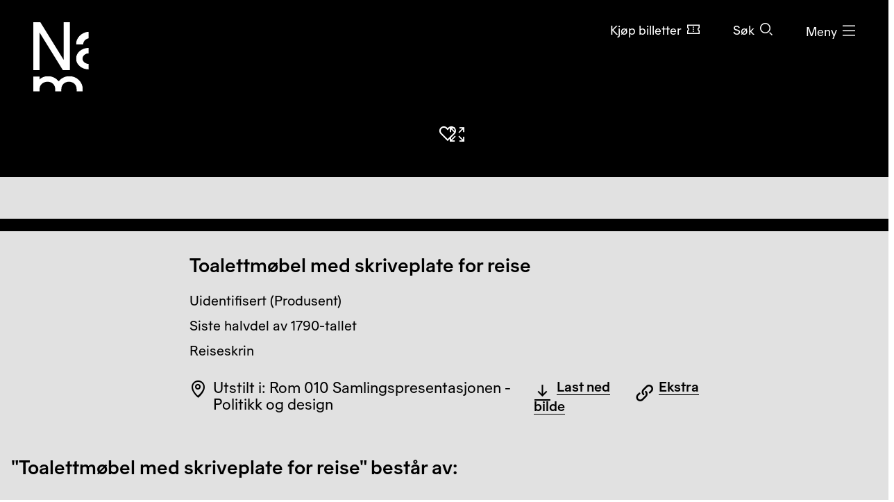

--- FILE ---
content_type: text/html; charset=utf-8
request_url: https://www.nasjonalmuseet.no/samlingen/objekt/OK-10118
body_size: 15414
content:


<!doctype html>
<html prefix="og: http://ogp.me/ns#" class="no-js" lang="no" dir="ltr">
<head>
        <title>Uidentifisert, Toalettm&#xF8;bel med skriveplate for reise &#x2013; Nasjonalmuseet &#x2013; Samlingen</title>
    <meta http-equiv="Content-type" content="text/html;charset=UTF-8">
    <meta http-equiv="x-ua-compatible" content="ie=edge">
    <meta name="viewport" content="width=device-width, initial-scale=1, shrink-to-fit=no, viewport-fit=cover">

    
<link rel="manifest" href="/manifest.json">

<meta name="application-name" content="Nasjonalmuseet" />
<meta name="apple-mobile-web-app-title" content="Nasjonalmuseet">
<meta name="apple-mobile-web-app-capable" content="yes">

<link href="https://www.nasjonalmuseet.no/Resources/pwa/images/splashscreens/iphone5_splash.png?v=SDFgHdfeerVDF" media="(device-width: 320px) and (device-height: 568px) and (-webkit-device-pixel-ratio: 2)" rel="apple-touch-startup-image" />
<link href="https://www.nasjonalmuseet.no/Resources/pwa/images/splashscreens/iphone6_splash.png?v=SDFgHdfeerVDF" media="(device-width: 375px) and (device-height: 667px) and (-webkit-device-pixel-ratio: 2)" rel="apple-touch-startup-image" />
<link href="https://www.nasjonalmuseet.no/Resources/pwa/images/splashscreens/iphoneplus_splash.png?v=SDFgHdfeerVDF" media="(device-width: 621px) and (device-height: 1104px) and (-webkit-device-pixel-ratio: 3)" rel="apple-touch-startup-image" />
<link href="https://www.nasjonalmuseet.no/Resources/pwa/images/splashscreens/iphonex_splash.png?v=SDFgHdfeerVDF" media="(device-width: 375px) and (device-height: 812px) and (-webkit-device-pixel-ratio: 3)" rel="apple-touch-startup-image" />
<link href="https://www.nasjonalmuseet.no/Resources/pwa/images/splashscreens/iphonexr_splash.png?v=SDFgHdfeerVDF" media="(device-width: 414px) and (device-height: 896px) and (-webkit-device-pixel-ratio: 2)" rel="apple-touch-startup-image" />
<link href="https://www.nasjonalmuseet.no/Resources/pwa/images/splashscreens/iphonexsmax_splash.png?v=SDFgHdfeerVDF" media="(device-width: 414px) and (device-height: 896px) and (-webkit-device-pixel-ratio: 3)" rel="apple-touch-startup-image" />
<link href="https://www.nasjonalmuseet.no/Resources/pwa/images/splashscreens/ipad_splash.png?v=SDFgHdfeerVDF" media="(device-width: 768px) and (device-height: 1024px) and (-webkit-device-pixel-ratio: 2)" rel="apple-touch-startup-image" />
<link href="https://www.nasjonalmuseet.no/Resources/pwa/images/splashscreens/ipadpro1_splash.png?v=SDFgHdfeerVDF" media="(device-width: 834px) and (device-height: 1112px) and (-webkit-device-pixel-ratio: 2)" rel="apple-touch-startup-image" />
<link href="https://www.nasjonalmuseet.no/Resources/pwa/images/splashscreens/ipadpro3_splash.png?v=SDFgHdfeerVDF" media="(device-width: 834px) and (device-height: 1194px) and (-webkit-device-pixel-ratio: 2)" rel="apple-touch-startup-image" />
<link href="https://www.nasjonalmuseet.no/Resources/pwa/images/splashscreens/ipadpro2_splash.png?v=SDFgHdfeerVDF" media="(device-width: 1024px) and (device-height: 1366px) and (-webkit-device-pixel-ratio: 2)" rel="apple-touch-startup-image" />

<link rel="apple-touch-icon" sizes="180x180" href="https://www.nasjonalmuseet.no/museet-favicons/apple-touch-icon.png?v=SDFgHdfeerVDF">
<link rel="icon" type="image/png" sizes="32x32" href="https://www.nasjonalmuseet.no/museet-favicons/favicon-32x32.png?v=SDFgHdfeerVDF">
<link rel="icon" type="image/png" sizes="16x16" href="https://www.nasjonalmuseet.no/museet-favicons/favicon-16x16.png?v=SDFgHdfeerVDF">
<link rel="icon" type="image/png" sizes="128x128" href="https://www.nasjonalmuseet.no/museet-favicons/favicon-128.png?v=SDFgHdfeerVDF" />
<link rel="icon" type="image/png" sizes="196x196" href="https://www.nasjonalmuseet.no/museet-favicons/favicon-196x196.png?v=SDFgHdfeerVDF" />
<link rel="icon" type="image/png" sizes="96x96" href="https://www.nasjonalmuseet.no/museet-favicons/favicon-96x96.png?v=SDFgHdfeerVDF" />
<meta name="apple-mobile-web-app-title" content="Nasjonalmuseet">
<link rel="mask-icon" href="https://www.nasjonalmuseet.no/museet-favicons/safari-pinned-tab.svg" color="#000000">
<meta name="theme-color" content="#FFFFFF">
<meta name="application-name" content="Nasjonalmuseet" />
<meta name="msapplication-TileColor" content="#FFFFFF" />
<meta name="msapplication-TileImage" content="https://www.nasjonalmuseet.no/museet-favicons/mstile-144x144.png?v=SDFgHdfeerVDF" />
<meta name="msapplication-square70x70logo" content="https://www.nasjonalmuseet.no/museet-favicons/mstile-70x70.png?v=SDFgHdfeerVDF" />
<meta name="msapplication-square150x150logo" content="https://www.nasjonalmuseet.no/museet-favicons/mstile-150x150.png?v=SDFgHdfeerVDF" />
<meta name="msapplication-square310x310logo" content="https://www.nasjonalmuseet.no/museet-favicons/mstile-310x310.png?v=SDFgHdfeerVDF" />



            <meta property ="fb:app_id" content="267766993422560" />
            <meta property ="article:author" content="https://www.facebook.com/nasjonalmuseet" />
            <meta property ="article:publisher" content="https://www.facebook.com/nasjonalmuseet" />
            <meta property ="twitter:card" content="summary_large_image" />
            <meta property ="twitter:site" content="Nasjonalmuseet" />
            <meta name ="p:domain_verify" content="41d0f4a046d641f3b281482f10e5b377" />
            <meta name ="google-site-verification" content="9mOlweu3kcBrVnZWr7K_AZrJ1Pgj2X3f2CTVE-cQbiA" />


<meta property="og:url" content="https://www.nasjonalmuseet.no/samlingen/objekt/OK-10118" />
<meta property="og:site_name" />
<meta property="og:type" content="article" />

<meta property="og:title" content="Uidentifisert, Toalettm&#xF8;bel med skriveplate for reise &#x2013; Nasjonalmuseet &#x2013; Samlingen" />
<meta name="twitter:title" content="Uidentifisert, Toalettm&#xF8;bel med skriveplate for reise &#x2013; Nasjonalmuseet &#x2013; Samlingen" />

<meta property="og:description" content="Uidentifisert, Toalettm&#xF8;bel med skriveplate for reise. Siste halvdel av 1790-tallet" />
<meta name="twitter:description" content="Uidentifisert, Toalettm&#xF8;bel med skriveplate for reise. Siste halvdel av 1790-tallet" />

<meta name="common-title" content="Toalettm&#xF8;bel med skriveplate for reise" />

    <meta property="og:image" content="https://ms01.nasjonalmuseet.no/iip/?iiif=/tif/37724.tif/full/1200,/0/default.jpg" />
    <meta name="twitter:image" content="https://ms01.nasjonalmuseet.no/iip/?iiif=/tif/37724.tif/full/1200,/0/default.jpg" />

        <link rel="alternate" hreflang="en" href="https://www.nasjonalmuseet.no/en/collection/object/OK-10118" />
        <link rel="alternate" hreflang="no" href="https://www.nasjonalmuseet.no/samlingen/objekt/OK-10118" />

<link rel="alternate" hreflang="x-default" href="https://www.nasjonalmuseet.no/en/collection/object/OK-10118" />
            <meta name="description" content="Uidentifisert, Toalettm&#xF8;bel med skriveplate for reise. Siste halvdel av 1790-tallet" />
            <meta name="keywords" content="Toalettm&#xF8;bel med skriveplate for reise, Uidentifisert, Reiseskrin, Design/kunsth&#xE5;ndverk, M&#xF8;bel, Kunstindustri" />


    <script>(function () { if (!('URLSearchParams' in window)) return; var qs = new window.URLSearchParams(window.location.search); if (!qs.get('fbclid')) return; qs.delete('fbclid'); var u = window.location.pathname; u += !!qs.toString().length ? '?' + qs.toString() : ''; window.history.replaceState({}, "", u); window.location.reload(); })(window);</script>
    <script>window.museet = window.museet || {};</script>


<!-- The initial config of Consent Mode -->
<script type="text/javascript">
    window.dataLayer = window.dataLayer || [];
    function gtag() { dataLayer.push(arguments); }
    gtag('consent', 'default', {
        ad_storage: 'denied',
        analytics_storage: 'denied',
        functionality_storage: 'denied',
        personalization_storage: 'denied',
        ad_user_data: 'denied',
        ad_personalization: 'denied',
        security_storage: 'granted',
        wait_for_update: 1500,
    });

    gtag('set', 'ads_data_redaction', true);
</script>

<script id="CookieConsent"
        src="https://policy.app.cookieinformation.com/uc.js"
        data-culture="NO"
        type="text/javascript"
        data-gcm-version="2.0">
</script>
<script>(function(w,d,s,l,i){w[l]=w[l]||[];w[l].push({'gtm.start':new Date().getTime(),event:'gtm.js'});var f=d.getElementsByTagName(s)[0],j=d.createElement(s),dl=l!='dataLayer'?'&l='+l:'';j.async=true;j.src='https://www.googletagmanager.com/gtm.js?id='+i+dl;f.parentNode.insertBefore(j,f);})(window,document,'script','dataLayer','GTM-5NH9F2C');</script>

<script>(function(w,d,s,l,i){w[l]=w[l]||[];w[l].push({'gtm.start':
new Date().getTime(),event:'gtm.js'});var f=d.getElementsByTagName(s)[0],
j=d.createElement(s),dl=l!='dataLayer'?'&l='+l:'';j.async=true;j.src=
'https://www.googletagmanager.com/gtm.js?id='+i+dl;f.parentNode.insertBefore(j,f);
})(window,document,'script','dataLayer','GTM-PW6S4P');</script>

<script type="text/javascript" id="hs-script-loader" async defer src="//js.hs-scripts.com/5017862.js"></script>
        <link rel="stylesheet" href="/dist/museet-light.68fff4b8f677a395.css" />

    
    


    
    
        <script type="application/ld+json">
            {
  "@id": "https://www.nasjonalmuseet.no/samlingen/objekt/OK-10118",
  "@context": "https://schema.org",
  "@type": "CreativeWork",
  "name": "Toalettmøbel med skriveplate for reise",
  "image": "https://ms01.nasjonalmuseet.no/iip/?iiif=/tif/37724.tif/full/1024,/0/default.jpg",
  "thumbnailUrl": "https://ms01.nasjonalmuseet.no/iip/?iiif=/tif/37724.tif/full/720,/0/default.jpg",
  "creator": {
    "@type": "Person",
    "sameAs": "https://www.nasjonalmuseet.no/samlingen/produsent/181561/uidentifisert",
    "name": "Uidentifisert"
  },
  "accessMode": [
    "visual",
    "textual"
  ],
  "genre": "Reiseskrin",
  "keywords": "Møbel, Kunstindustri",
  "material": "Skåret og lakkert hondurasmahogni, innredning av gran, messingbeslag, ulike beholdere av glass, metall og fajanse",
  "inLanguage": "no",
  "dateCreated": "Siste halvdel av 1790-tallet"
}
        </script>


    <script>
!function(T,l,y){var S=T.location,k="script",D="instrumentationKey",C="ingestionendpoint",I="disableExceptionTracking",E="ai.device.",b="toLowerCase",w="crossOrigin",N="POST",e="appInsightsSDK",t=y.name||"appInsights";(y.name||T[e])&&(T[e]=t);var n=T[t]||function(d){var g=!1,f=!1,m={initialize:!0,queue:[],sv:"5",version:2,config:d};function v(e,t){var n={},a="Browser";return n[E+"id"]=a[b](),n[E+"type"]=a,n["ai.operation.name"]=S&&S.pathname||"_unknown_",n["ai.internal.sdkVersion"]="javascript:snippet_"+(m.sv||m.version),{time:function(){var e=new Date;function t(e){var t=""+e;return 1===t.length&&(t="0"+t),t}return e.getUTCFullYear()+"-"+t(1+e.getUTCMonth())+"-"+t(e.getUTCDate())+"T"+t(e.getUTCHours())+":"+t(e.getUTCMinutes())+":"+t(e.getUTCSeconds())+"."+((e.getUTCMilliseconds()/1e3).toFixed(3)+"").slice(2,5)+"Z"}(),iKey:e,name:"Microsoft.ApplicationInsights."+e.replace(/-/g,"")+"."+t,sampleRate:100,tags:n,data:{baseData:{ver:2}}}}var h=d.url||y.src;if(h){function a(e){var t,n,a,i,r,o,s,c,u,p,l;g=!0,m.queue=[],f||(f=!0,t=h,s=function(){var e={},t=d.connectionString;if(t)for(var n=t.split(";"),a=0;a<n.length;a++){var i=n[a].split("=");2===i.length&&(e[i[0][b]()]=i[1])}if(!e[C]){var r=e.endpointsuffix,o=r?e.location:null;e[C]="https://"+(o?o+".":"")+"dc."+(r||"services.visualstudio.com")}return e}(),c=s[D]||d[D]||"",u=s[C],p=u?u+"/v2/track":d.endpointUrl,(l=[]).push((n="SDK LOAD Failure: Failed to load Application Insights SDK script (See stack for details)",a=t,i=p,(o=(r=v(c,"Exception")).data).baseType="ExceptionData",o.baseData.exceptions=[{typeName:"SDKLoadFailed",message:n.replace(/\./g,"-"),hasFullStack:!1,stack:n+"\nSnippet failed to load ["+a+"] -- Telemetry is disabled\nHelp Link: https://go.microsoft.com/fwlink/?linkid=2128109\nHost: "+(S&&S.pathname||"_unknown_")+"\nEndpoint: "+i,parsedStack:[]}],r)),l.push(function(e,t,n,a){var i=v(c,"Message"),r=i.data;r.baseType="MessageData";var o=r.baseData;return o.message='AI (Internal): 99 message:"'+("SDK LOAD Failure: Failed to load Application Insights SDK script (See stack for details) ("+n+")").replace(/\"/g,"")+'"',o.properties={endpoint:a},i}(0,0,t,p)),function(e,t){if(JSON){var n=T.fetch;if(n&&!y.useXhr)n(t,{method:N,body:JSON.stringify(e),mode:"cors"});else if(XMLHttpRequest){var a=new XMLHttpRequest;a.open(N,t),a.setRequestHeader("Content-type","application/json"),a.send(JSON.stringify(e))}}}(l,p))}function i(e,t){f||setTimeout(function(){!t&&m.core||a()},500)}var e=function(){var n=l.createElement(k);n.src=h;var e=y[w];return!e&&""!==e||"undefined"==n[w]||(n[w]=e),n.onload=i,n.onerror=a,n.onreadystatechange=function(e,t){"loaded"!==n.readyState&&"complete"!==n.readyState||i(0,t)},n}();y.ld<0?l.getElementsByTagName("head")[0].appendChild(e):setTimeout(function(){l.getElementsByTagName(k)[0].parentNode.appendChild(e)},y.ld||0)}try{m.cookie=l.cookie}catch(p){}function t(e){for(;e.length;)!function(t){m[t]=function(){var e=arguments;g||m.queue.push(function(){m[t].apply(m,e)})}}(e.pop())}var n="track",r="TrackPage",o="TrackEvent";t([n+"Event",n+"PageView",n+"Exception",n+"Trace",n+"DependencyData",n+"Metric",n+"PageViewPerformance","start"+r,"stop"+r,"start"+o,"stop"+o,"addTelemetryInitializer","setAuthenticatedUserContext","clearAuthenticatedUserContext","flush"]),m.SeverityLevel={Verbose:0,Information:1,Warning:2,Error:3,Critical:4};var s=(d.extensionConfig||{}).ApplicationInsightsAnalytics||{};if(!0!==d[I]&&!0!==s[I]){var c="onerror";t(["_"+c]);var u=T[c];T[c]=function(e,t,n,a,i){var r=u&&u(e,t,n,a,i);return!0!==r&&m["_"+c]({message:e,url:t,lineNumber:n,columnNumber:a,error:i}),r},d.autoExceptionInstrumented=!0}return m}(y.cfg);function a(){y.onInit&&y.onInit(n)}(T[t]=n).queue&&0===n.queue.length?(n.queue.push(a),n.trackPageView({})):a()}(window,document,{src: "https://js.monitor.azure.com/scripts/b/ai.2.gbl.min.js", crossOrigin: "anonymous", cfg: {disablePageUnloadEvents: ['unload'], connectionString: 'InstrumentationKey=cc9354e6-e105-4490-8f70-9e6298b78d6b;IngestionEndpoint=https://northeurope-2.in.applicationinsights.azure.com/;LiveEndpoint=https://northeurope.livediagnostics.monitor.azure.com/;ApplicationId=b7fb2bc2-d8a2-414d-bae6-b9d4c3f41e99', disableCookiesUsage: false }});
</script>

    
    
</head>

<!-- PageType: CollectionItemPage (10) --><body onunload="" class="" data-page-type="collection-item" data-page-editing="false" data-page-region="collection" data-page-theme="museet-theme--light" data-header-position="absolute" data-header-theme="museet-theme--light">

    <div id="app">
        <skip-links :="{&quot;title&quot;:&quot;Skip links&quot;,&quot;toMainContent&quot;:&quot;Til hovedinnholdet&quot;,&quot;toContactInformation&quot;:&quot;Kontaktinformasjon&quot;}"></skip-links>
        
    <header-menu-new :="{&quot;header&quot;:{&quot;theme&quot;:&quot;None&quot;,&quot;pageTheme&quot;:&quot;dark&quot;,&quot;ticketUrl&quot;:&quot;/billetter/inngangsbillett/&quot;,&quot;texts&quot;:{&quot;navTitle&quot;:&quot;Navigasjon&quot;,&quot;menuOpen&quot;:&quot;Meny&quot;,&quot;menuClose&quot;:&quot;Lukk&quot;,&quot;languages&quot;:&quot;Language&quot;,&quot;search&quot;:&quot;S&#xF8;k&quot;,&quot;ticket&quot;:&quot;Kj&#xF8;p billetter&quot;,&quot;backToMenu&quot;:&quot;Meny&quot;,&quot;back&quot;:&quot;Tilbake&quot;},&quot;link&quot;:&quot;/&quot;},&quot;menu&quot;:{&quot;linkLists&quot;:[[{&quot;url&quot;:&quot;/medlem/mitt-medlemskap/&quot;,&quot;text&quot;:&quot;Mitt medlemskap&quot;},{&quot;url&quot;:&quot;/medlem/&quot;,&quot;text&quot;:&quot;Bli medlem&quot;}],[{&quot;url&quot;:&quot;/historier-fra-museet/&quot;,&quot;text&quot;:&quot;Historier fra museet&quot;},{&quot;url&quot;:&quot;/besok/bibliotek/&quot;,&quot;text&quot;:&quot;Bibliotek og arkiv&quot;},{&quot;url&quot;:&quot;/presse/&quot;,&quot;text&quot;:&quot;Presse&quot;},{&quot;url&quot;:&quot;/om-nasjonalmuseet/kontakt-oss/&quot;,&quot;text&quot;:&quot;Kontakt oss&quot;},{&quot;url&quot;:&quot;/besok/visningssteder/nasjonalmuseet/tilbud-til-familier-og-barn/&quot;,&quot;text&quot;:&quot;Bes&#xF8;k med barn&quot;}]],&quot;items&quot;:[{&quot;children&quot;:null,&quot;isActive&quot;:false,&quot;url&quot;:&quot;/besok/visningssteder/nasjonalmuseet/&quot;,&quot;text&quot;:&quot;Bes&#xF8;k  &quot;},{&quot;children&quot;:[{&quot;url&quot;:&quot;/utstillinger-og-arrangementer/&quot;,&quot;text&quot;:&quot;Utstillinger og arrangementer&quot;},{&quot;url&quot;:&quot;/besok/visningssteder/utstillinger-pa-turne/&quot;,&quot;text&quot;:&quot;Utstillinger p&#xE5; turn&#xE9;&quot;},{&quot;url&quot;:&quot;/besok/omvisninger/&quot;,&quot;text&quot;:&quot;Private omvisninger&quot;},{&quot;url&quot;:&quot;/besok/aktiviteter/&quot;,&quot;text&quot;:&quot;Aktiviteter i museet&quot;},{&quot;url&quot;:&quot;/aktuelt/&quot;,&quot;text&quot;:&quot;Nyheter&quot;}],&quot;isActive&quot;:false,&quot;url&quot;:&quot;&quot;,&quot;text&quot;:&quot;Hva skjer?&quot;},{&quot;children&quot;:[{&quot;url&quot;:&quot;/samlingen/&quot;,&quot;text&quot;:&quot;Utforsk samlingen&quot;},{&quot;url&quot;:&quot;/samlingen/produsenter/&quot;,&quot;text&quot;:&quot;Kunstnere og produsenter&quot;},{&quot;url&quot;:&quot;/samlingen/utstillinger/&quot;,&quot;text&quot;:&quot;Utstillingsarkiv&quot;},{&quot;url&quot;:&quot;/samlingen/om-samlingen/&quot;,&quot;text&quot;:&quot;Om samlingen&quot;},{&quot;url&quot;:&quot;/samlingen/om-samlingen/om-opphavsrett/&quot;,&quot;text&quot;:&quot;Om opphavsrett&quot;},{&quot;url&quot;:&quot;/om-nasjonalmuseet/samlingsforvaltning/samlingsforvaltning---foto/bildebyra/&quot;,&quot;text&quot;:&quot;Bildebyr&#xE5;&quot;},{&quot;url&quot;:&quot;/samlingen/mine-samlinger/&quot;,&quot;text&quot;:&quot;Mine samlinger&quot;}],&quot;isActive&quot;:false,&quot;url&quot;:&quot;&quot;,&quot;text&quot;:&quot;Samlingen&quot;},{&quot;children&quot;:[{&quot;url&quot;:&quot;/om-nasjonalmuseet/&quot;,&quot;text&quot;:&quot;Om organisasjonen&quot;},{&quot;url&quot;:&quot;/om-nasjonalmuseet/tidligere-visningssteder/&quot;,&quot;text&quot;:&quot;Tidligere visningssteder&quot;},{&quot;url&quot;:&quot;/besok/leie-lokaler/&quot;,&quot;text&quot;:&quot;Leie lokaler&quot;},{&quot;url&quot;:&quot;/om-nasjonalmuseet/samarbeidspartnere/&quot;,&quot;text&quot;:&quot;Samarbeidspartnere&quot;},{&quot;url&quot;:&quot;/ansatte/&quot;,&quot;text&quot;:&quot;Ansatte&quot;},{&quot;url&quot;:&quot;/om-nasjonalmuseet/ledige-stillinger/&quot;,&quot;text&quot;:&quot;Ledige stillinger&quot;},{&quot;url&quot;:&quot;/om-nasjonalmuseet/forskning-og-utvikling/&quot;,&quot;text&quot;:&quot;Forskning og utvikling&quot;},{&quot;url&quot;:&quot;/om-nasjonalmuseet/Utlan/&quot;,&quot;text&quot;:&quot;Utl&#xE5;n&quot;},{&quot;url&quot;:&quot;/om-nasjonalmuseet/innkjop-og-gaver/&quot;,&quot;text&quot;:&quot;Innkj&#xF8;p og gaver&quot;},{&quot;url&quot;:&quot;/om-nasjonalmuseet/samlingsforvaltning/&quot;,&quot;text&quot;:&quot;Samlingsforvaltning&quot;},{&quot;url&quot;:&quot;https://share.hsforms.com/13K0Mm2ZKTriPxA3YEp35zA2zjt2&quot;,&quot;text&quot;:&quot;Nyhetsbrev&quot;}],&quot;isActive&quot;:false,&quot;url&quot;:&quot;&quot;,&quot;text&quot;:&quot;Om Nasjonalmuseet&quot;},{&quot;children&quot;:null,&quot;isActive&quot;:false,&quot;url&quot;:&quot;/laering/&quot;,&quot;text&quot;:&quot;L&#xE6;ring&quot;},{&quot;children&quot;:null,&quot;isActive&quot;:false,&quot;url&quot;:&quot;/butikk/&quot;,&quot;text&quot;:&quot;Butikk&quot;}],&quot;languages&quot;:{&quot;main&quot;:[{&quot;children&quot;:null,&quot;isActive&quot;:true,&quot;url&quot;:&quot;/samlingen/objekt/OK-10118&quot;,&quot;text&quot;:&quot;no - norsk&quot;},{&quot;children&quot;:null,&quot;isActive&quot;:false,&quot;url&quot;:&quot;/en/collection/object/OK-10118&quot;,&quot;text&quot;:&quot;en - English&quot;}],&quot;other&quot;:[{&quot;url&quot;:&quot;/de/besok/info/besuchen-sie-das-nationalmuseum/&quot;,&quot;text&quot;:&quot;de - Besuchen Sie das Nationalmuseum&quot;},{&quot;url&quot;:&quot;/es/besok/info/visita-el-museo-nacional/&quot;,&quot;text&quot;:&quot;es - Visita el Museo Nacional&quot;},{&quot;url&quot;:&quot;/it/besok/info/visitate-il-museo-nazionale/&quot;,&quot;text&quot;:&quot;it - Visitate il Museo Nazionale&quot;},{&quot;url&quot;:&quot;/pl/besok/info/odwied-muzeum-narodowe/&quot;,&quot;text&quot;:&quot;pl - Odwied&#x17A; Muzeum Narodowe&quot;},{&quot;url&quot;:&quot;/fr/besok/info/visite-du-musee-national/&quot;,&quot;text&quot;:&quot;fr - Visite du Mus&#xE9;e national&quot;},{&quot;url&quot;:&quot;/se-no/besok/info/gallet-nationala-musea/&quot;,&quot;text&quot;:&quot;se-NO - Gallet Nation&#xE1;la musea&quot;},{&quot;url&quot;:&quot;/ja/besok/info/japanese/&quot;,&quot;text&quot;:&quot;ja - &#x56FD;&#x7ACB;&#x7F8E;&#x8853;&#x9928;&#x3078;&#x306E;&#x3054;&#x6765;&#x9928;&quot;},{&quot;url&quot;:&quot;/ko-kr/besok/info/korean/&quot;,&quot;text&quot;:&quot;ko-KR - &#xAD6D;&#xB9BD;&#xBBF8;&#xC220;&#xAD00; &#xBC29;&#xBB38;&quot;},{&quot;url&quot;:&quot;/zh/besok/info/1/&quot;,&quot;text&quot;:&quot;zh - &#x53C2;&#x89C2;&#x56FD;&#x5BB6;&#x535A;&#x7269;&#x9986;&quot;},{&quot;url&quot;:&quot;/so/besok/info/matxafka-qaranka-soo-booqo/&quot;,&quot;text&quot;:&quot;so - Matxafka Qaranka soo Booqo&quot;}]},&quot;openingHours&quot;:{&quot;title&quot;:&quot;&#xC5;pningstider denne uken&quot;,&quot;items&quot;:[{&quot;left&quot;:&quot;Mandag&quot;,&quot;right&quot;:&quot;Stengt&quot;,&quot;leftDetail&quot;:null},{&quot;left&quot;:&quot;Tirsdag og onsdag&quot;,&quot;right&quot;:&quot;10&#x2013;20&quot;,&quot;leftDetail&quot;:null},{&quot;left&quot;:&quot;Torsdag, fredag, l&#xF8;rdag og s&#xF8;ndag&quot;,&quot;right&quot;:&quot;10&#x2013;17&quot;,&quot;leftDetail&quot;:null}]},&quot;texts&quot;:{&quot;backToMenu&quot;:&quot;Tilbake&quot;,&quot;search&quot;:&quot;S&#xF8;k&quot;,&quot;deleteSearchQuery&quot;:&quot;T&#xF8;m s&#xF8;kefeltet&quot;,&quot;searchPlaceholder&quot;:&quot;S&#xF8;k&quot;},&quot;search&quot;:[{&quot;text&quot;:&quot;S&#xF8;k p&#xE5; nettstedet&quot;,&quot;value&quot;:&quot;S&#xF8;k p&#xE5; nettstedet&quot;,&quot;isSelected&quot;:false,&quot;endpoint&quot;:&quot;/sok/?query=&quot;},{&quot;text&quot;:&quot;S&#xF8;k i samlingen&quot;,&quot;value&quot;:&quot;S&#xF8;k i samlingen&quot;,&quot;isSelected&quot;:true,&quot;endpoint&quot;:&quot;/samlingen/sok/?query=&quot;},{&quot;text&quot;:&quot;S&#xF8;k i butikken&quot;,&quot;value&quot;:&quot;S&#xF8;k i butikken&quot;,&quot;isSelected&quot;:false,&quot;endpoint&quot;:&quot;/butikk/sok/?search=&quot;}]}}"></header-menu-new>

        <generic-modal></generic-modal>
        
    <main id="main" tabindex="-1">
        





<article>
    <div class="collection-header">
        


    <div class="collection-header__image">
        <collection-item-image :model="{&quot;media&quot;:{&quot;nmId&quot;:&quot;OK-10118&quot;,&quot;title&quot;:&quot;Toalettm\u00F8bel med skriveplate for reise&quot;,&quot;producer&quot;:&quot;Uidentifisert&quot;,&quot;iiifImageUrlTemplate&quot;:&quot;https://ms01.nasjonalmuseet.no/iip/?iiif=/tif/{0}/full/{1},{2}/0/default.jpg&quot;,&quot;images&quot;:[{&quot;dimensions&quot;:{&quot;width&quot;:&quot;1507&quot;,&quot;height&quot;:&quot;2000&quot;},&quot;originalFile&quot;:&quot;37724.tif&quot;,&quot;photocredit&quot;:[&quot;Nasjonalmuseet/Harvik, Andreas&quot;],&quot;manifestUrl&quot;:&quot;https://ms01.nasjonalmuseet.no/iip/?iiif=/tif/37724.tif/info.json&quot;,&quot;downloadUrl&quot;:&quot;https://ms01.nasjonalmuseet.no/api/objects/download?filename=37724.tif\u0026size=full&quot;,&quot;panorama&quot;:false,&quot;is360&quot;:false,&quot;turntableManifest&quot;:&quot;&quot;},{&quot;dimensions&quot;:{&quot;width&quot;:&quot;3373&quot;,&quot;height&quot;:&quot;4000&quot;},&quot;originalFile&quot;:&quot;142159.tif&quot;,&quot;photocredit&quot;:[&quot;Nasjonalmuseet/Bj\u00F8rgli, Annar&quot;],&quot;manifestUrl&quot;:&quot;https://ms01.nasjonalmuseet.no/iip/?iiif=/tif/142159.tif/info.json&quot;,&quot;downloadUrl&quot;:&quot;https://ms01.nasjonalmuseet.no/api/objects/download?filename=142159.tif\u0026size=full&quot;,&quot;panorama&quot;:false,&quot;is360&quot;:false,&quot;turntableManifest&quot;:&quot;&quot;},{&quot;dimensions&quot;:{&quot;width&quot;:&quot;1507&quot;,&quot;height&quot;:&quot;2000&quot;},&quot;originalFile&quot;:&quot;37725.tif&quot;,&quot;photocredit&quot;:[&quot;Nasjonalmuseet/Harvik, Andreas&quot;],&quot;manifestUrl&quot;:&quot;https://ms01.nasjonalmuseet.no/iip/?iiif=/tif/37725.tif/info.json&quot;,&quot;downloadUrl&quot;:&quot;https://ms01.nasjonalmuseet.no/api/objects/download?filename=37725.tif\u0026size=full&quot;,&quot;panorama&quot;:false,&quot;is360&quot;:false,&quot;turntableManifest&quot;:&quot;&quot;},{&quot;dimensions&quot;:{&quot;width&quot;:&quot;6315&quot;,&quot;height&quot;:&quot;4375&quot;},&quot;originalFile&quot;:&quot;OK-10118 1.tif&quot;,&quot;photocredit&quot;:[&quot;Nasjonalmuseet/Ina Wesenberg&quot;],&quot;manifestUrl&quot;:&quot;https://ms01.nasjonalmuseet.no/iip/?iiif=/tif/OK-10118 1.tif/info.json&quot;,&quot;downloadUrl&quot;:&quot;https://ms01.nasjonalmuseet.no/api/objects/download?filename=OK-10118 1.tif\u0026size=full&quot;,&quot;panorama&quot;:false,&quot;is360&quot;:false,&quot;turntableManifest&quot;:&quot;&quot;},{&quot;dimensions&quot;:{&quot;width&quot;:&quot;6469&quot;,&quot;height&quot;:&quot;4736&quot;},&quot;originalFile&quot;:&quot;OK-10118 C1 B1.tif&quot;,&quot;photocredit&quot;:[&quot;Nasjonalmuseet/Frode Larsen&quot;],&quot;manifestUrl&quot;:&quot;https://ms01.nasjonalmuseet.no/iip/?iiif=/tif/OK-10118 C1 B1.tif/info.json&quot;,&quot;downloadUrl&quot;:&quot;https://ms01.nasjonalmuseet.no/api/objects/download?filename=OK-10118 C1 B1.tif\u0026size=full&quot;,&quot;panorama&quot;:false,&quot;is360&quot;:false,&quot;turntableManifest&quot;:&quot;&quot;}],&quot;copyright&quot;:&quot;&quot;},&quot;showAddToCollectionButton&quot;:true,&quot;text&quot;:{&quot;zoomIn&quot;:&quot;St\u00F8rre&quot;,&quot;showFullImage&quot;:&quot;Vis bildet i fullskjerm&quot;,&quot;image&quot;:&quot;Bilde&quot;,&quot;threeSixty&quot;:&quot;360\u00B0&quot;,&quot;showThreeSixty&quot;:&quot;\u00C5pne 360\u00B0-visning&quot;,&quot;panorama&quot;:&quot;Panorama&quot;,&quot;showPanorama&quot;:&quot;\u00C5pne panoramavisning&quot;}}">
        </collection-item-image>

        <noscript>
            <div class="d-flex justify-content-center" style="padding-top: 200px;">
                <img src="https://ms01.nasjonalmuseet.no/iip/?iiif=/tif/37724.tif/full/512,/0/default.jpg" alt="Toalettm&#xF8;bel med skriveplate for reise" />
            </div>
        </noscript>
    </div>



        <div class="section--collection-header">
            <div class="container">
                <div class="row">
                    <div class="col-lg-8 offset-lg-2">
                            <h1 class="h2">
                                <span>Toalettm&#xF8;bel med skriveplate for reise</span>
                            </h1>
                        <ul class="list--unstyled collection-header__info">

                                <li>
                                            <span class="sr-only">Kunstner: </span>
Uidentifisert (Produsent)                                </li>

                            <li>
                                <span class="sr-only">Datering: </span>
                                Siste halvdel av 1790-tallet
                            </li>

                            <li>
                                <span class="sr-only">Betegnelse: </span>
                                Reiseskrin
                            </li>
                        </ul>
                        <div class="collection-header__actions">
                                <div class="collection-header__action d-flex align-items-center">
                                    <div class="text-and-icon text-and-icon--large">
                                        <span class="icon icon--location-pin" aria-hidden="true"></span>
                                        <p>Utstilt i: Rom 010 Samlingspresentasjonen - Politikk og design</p>
                                    </div>
                                </div>
                                <div class="collection-header__action">
                                    
    <download-images-modal-button :model="{&quot;media&quot;:{&quot;nmId&quot;:&quot;OK-10118&quot;,&quot;title&quot;:&quot;Toalettm\u00F8bel med skriveplate for reise&quot;,&quot;producer&quot;:&quot;Uidentifisert&quot;,&quot;iiifImageUrlTemplate&quot;:&quot;https://ms01.nasjonalmuseet.no/iip/?iiif=/tif/{0}/full/{1},{2}/0/default.jpg&quot;,&quot;images&quot;:[{&quot;dimensions&quot;:{&quot;width&quot;:&quot;1507&quot;,&quot;height&quot;:&quot;2000&quot;},&quot;originalFile&quot;:&quot;37724.tif&quot;,&quot;photocredit&quot;:[&quot;Nasjonalmuseet/Harvik, Andreas&quot;],&quot;manifestUrl&quot;:&quot;https://ms01.nasjonalmuseet.no/iip/?iiif=/tif/37724.tif/info.json&quot;,&quot;downloadUrl&quot;:&quot;https://ms01.nasjonalmuseet.no/api/objects/download?filename=37724.tif\u0026size=full&quot;,&quot;panorama&quot;:false,&quot;is360&quot;:false,&quot;turntableManifest&quot;:&quot;&quot;},{&quot;dimensions&quot;:{&quot;width&quot;:&quot;3373&quot;,&quot;height&quot;:&quot;4000&quot;},&quot;originalFile&quot;:&quot;142159.tif&quot;,&quot;photocredit&quot;:[&quot;Nasjonalmuseet/Bj\u00F8rgli, Annar&quot;],&quot;manifestUrl&quot;:&quot;https://ms01.nasjonalmuseet.no/iip/?iiif=/tif/142159.tif/info.json&quot;,&quot;downloadUrl&quot;:&quot;https://ms01.nasjonalmuseet.no/api/objects/download?filename=142159.tif\u0026size=full&quot;,&quot;panorama&quot;:false,&quot;is360&quot;:false,&quot;turntableManifest&quot;:&quot;&quot;},{&quot;dimensions&quot;:{&quot;width&quot;:&quot;1507&quot;,&quot;height&quot;:&quot;2000&quot;},&quot;originalFile&quot;:&quot;37725.tif&quot;,&quot;photocredit&quot;:[&quot;Nasjonalmuseet/Harvik, Andreas&quot;],&quot;manifestUrl&quot;:&quot;https://ms01.nasjonalmuseet.no/iip/?iiif=/tif/37725.tif/info.json&quot;,&quot;downloadUrl&quot;:&quot;https://ms01.nasjonalmuseet.no/api/objects/download?filename=37725.tif\u0026size=full&quot;,&quot;panorama&quot;:false,&quot;is360&quot;:false,&quot;turntableManifest&quot;:&quot;&quot;},{&quot;dimensions&quot;:{&quot;width&quot;:&quot;6315&quot;,&quot;height&quot;:&quot;4375&quot;},&quot;originalFile&quot;:&quot;OK-10118 1.tif&quot;,&quot;photocredit&quot;:[&quot;Nasjonalmuseet/Ina Wesenberg&quot;],&quot;manifestUrl&quot;:&quot;https://ms01.nasjonalmuseet.no/iip/?iiif=/tif/OK-10118 1.tif/info.json&quot;,&quot;downloadUrl&quot;:&quot;https://ms01.nasjonalmuseet.no/api/objects/download?filename=OK-10118 1.tif\u0026size=full&quot;,&quot;panorama&quot;:false,&quot;is360&quot;:false,&quot;turntableManifest&quot;:&quot;&quot;},{&quot;dimensions&quot;:{&quot;width&quot;:&quot;6469&quot;,&quot;height&quot;:&quot;4736&quot;},&quot;originalFile&quot;:&quot;OK-10118 C1 B1.tif&quot;,&quot;photocredit&quot;:[&quot;Nasjonalmuseet/Frode Larsen&quot;],&quot;manifestUrl&quot;:&quot;https://ms01.nasjonalmuseet.no/iip/?iiif=/tif/OK-10118 C1 B1.tif/info.json&quot;,&quot;downloadUrl&quot;:&quot;https://ms01.nasjonalmuseet.no/api/objects/download?filename=OK-10118 C1 B1.tif\u0026size=full&quot;,&quot;panorama&quot;:false,&quot;is360&quot;:false,&quot;turntableManifest&quot;:&quot;&quot;}],&quot;copyright&quot;:&quot;&quot;},&quot;text&quot;:{&quot;download&quot;:&quot;Last ned&quot;,&quot;downloadImage&quot;:&quot;Last ned bilde&quot;,&quot;modalTitle&quot;:&quot;Last ned bildefil&quot;,&quot;close&quot;:&quot;Lukk&quot;,&quot;resolution&quot;:&quot;Oppl\u00F8sning:&quot;,&quot;pixels&quot;:&quot;piksler&quot;,&quot;photo&quot;:&quot;Foto:&quot;,&quot;license&quot;:&quot;Lisens:&quot;,&quot;photoLicense&quot;:&quot;&quot;,&quot;photoLicenseDisclaimer&quot;:&quot;\u003Cp\u003EDette verket er opphavsrettslig beskyttet og kan ikke gjenbrukes uten tillatelse fra rettighetshaver.\u003C/p\u003E&quot;,&quot;noPhotoLicenseDisclaimer&quot;:&quot;\u003Cp\u003EFri bruk \u2013 ingen kjente restriksjoner knyttet til opphavsrett.\u003C/p\u003E\n\u003Cp\u003EFotolisens: Fri bruk (Creative Commons - Attribution \u003Ca href=\u0022https://creativecommons.org/licenses/by/4.0/\u0022 target=\u0022_blank\u0022 rel=\u0022noopener\u0022\u003ECC-BY\u003C/a\u003E)\u003C/p\u003E&quot;}}"></download-images-modal-button>

                                </div>

                                <div class="collection-header__action">
                                    <collection-special-links-modal-button :model="{&quot;linkText&quot;:&quot;Ekstra&quot;,&quot;modalTitle&quot;:&quot;Ekstra&quot;,&quot;modalBody&quot;:&quot;\u003Cp\u003EBruk verk fra samlingen i Nintendo Switch-spillet Animal Crossing: New Horizons!\u003C/p\u003E&quot;,&quot;modalLinks&quot;:[{&quot;imageUrl&quot;:&quot;/contentassets/6db9fbe90a3e4c1eb3f1e74006b282a2/nh-character-blathers-tilpasset.png&quot;,&quot;title&quot;:&quot;Animal Crossing QR-kode&quot;,&quot;text&quot;:&quot;Generere QR-kode for Animal Crossing&quot;,&quot;linkUrl&quot;:&quot;https://ms01.nasjonalmuseet.no/animalcrossing/qrcode?objectid=OK-10118&quot;,&quot;linkText&quot;:&quot;Klikk her (\u00E5pnes i nytt vindu)&quot;}],&quot;close&quot;:&quot;Lukk&quot;}"></collection-special-links-modal-button>
                                </div>
                        </div>
                    </div>
                </div>
            </div>
        </div>
    </div>

                    <div class="block-content-list-base">
                        

<content-list v-slot="vm"
              :endpoint="'https://www.nasjonalmuseet.no/api/collection/relationships/OK-10118/no?relationshipType=1'"
              :take="6"
              :language="''"
              :initial-result="{&quot;Items&quot;:[{&quot;date&quot;:&quot;Siste halvdel av 1790-tallet&quot;,&quot;producers&quot;:&quot;Uidentifisert&quot;,&quot;categoryTag&quot;:&quot;D\u00E5se&quot;,&quot;media&quot;:{&quot;nmId&quot;:&quot;OK-10118A&quot;,&quot;title&quot;:&quot;D\u00E5se&quot;,&quot;producer&quot;:&quot;Uidentifisert&quot;,&quot;iiifImageUrlTemplate&quot;:&quot;https://ms01.nasjonalmuseet.no/iip/?iiif=/tif/{0}/full/{1},{2}/0/default.jpg&quot;,&quot;images&quot;:[{&quot;dimensions&quot;:{&quot;width&quot;:&quot;6150&quot;,&quot;height&quot;:&quot;4812&quot;},&quot;originalFile&quot;:&quot;OK-10118A.tif&quot;,&quot;photocredit&quot;:[&quot;Nasjonalmuseet/Ina Wesenberg&quot;],&quot;manifestUrl&quot;:&quot;https://ms01.nasjonalmuseet.no/iip/?iiif=/tif/OK-10118A.tif/info.json&quot;,&quot;downloadUrl&quot;:&quot;https://ms01.nasjonalmuseet.no/api/objects/download?filename=OK-10118A.tif\u0026size=full&quot;,&quot;panorama&quot;:false,&quot;is360&quot;:false,&quot;turntableManifest&quot;:&quot;&quot;}],&quot;copyright&quot;:&quot;&quot;},&quot;relationshipType&quot;:0,&quot;itemType&quot;:10,&quot;heading&quot;:&quot;D\u00E5se&quot;,&quot;url&quot;:&quot;/samlingen/objekt/OK-10118A&quot;,&quot;headingLevel&quot;:3,&quot;showFullscreenImageButton&quot;:true,&quot;wrapItemInLink&quot;:false,&quot;key&quot;:&quot;OK-10118A&quot;,&quot;contentTypeID&quot;:0},{&quot;date&quot;:&quot;Siste halvdel av 1790-tallet&quot;,&quot;producers&quot;:&quot;Uidentifisert&quot;,&quot;categoryTag&quot;:&quot;Eske&quot;,&quot;media&quot;:{&quot;nmId&quot;:&quot;OK-10118D&quot;,&quot;title&quot;:&quot;Eske&quot;,&quot;producer&quot;:&quot;Uidentifisert&quot;,&quot;iiifImageUrlTemplate&quot;:&quot;https://ms01.nasjonalmuseet.no/iip/?iiif=/tif/{0}/full/{1},{2}/0/default.jpg&quot;,&quot;images&quot;:[{&quot;dimensions&quot;:{&quot;width&quot;:&quot;7535&quot;,&quot;height&quot;:&quot;7707&quot;},&quot;originalFile&quot;:&quot;OK-10118D 2.tif&quot;,&quot;photocredit&quot;:[&quot;Nasjonalmuseet/Ina Wesenberg&quot;],&quot;manifestUrl&quot;:&quot;https://ms01.nasjonalmuseet.no/iip/?iiif=/tif/OK-10118D 2.tif/info.json&quot;,&quot;downloadUrl&quot;:&quot;https://ms01.nasjonalmuseet.no/api/objects/download?filename=OK-10118D 2.tif\u0026size=full&quot;,&quot;panorama&quot;:false,&quot;is360&quot;:false,&quot;turntableManifest&quot;:&quot;&quot;},{&quot;dimensions&quot;:{&quot;width&quot;:&quot;7535&quot;,&quot;height&quot;:&quot;7707&quot;},&quot;originalFile&quot;:&quot;OK-10118D 2.tif&quot;,&quot;photocredit&quot;:[&quot;Nasjonalmuseet/Ina Wesenberg&quot;],&quot;manifestUrl&quot;:&quot;https://ms01.nasjonalmuseet.no/iip/?iiif=/tif/OK-10118D 2.tif/info.json&quot;,&quot;downloadUrl&quot;:&quot;https://ms01.nasjonalmuseet.no/api/objects/download?filename=OK-10118D 2.tif\u0026size=full&quot;,&quot;panorama&quot;:false,&quot;is360&quot;:false,&quot;turntableManifest&quot;:&quot;&quot;},{&quot;dimensions&quot;:{&quot;width&quot;:&quot;7003&quot;,&quot;height&quot;:&quot;5004&quot;},&quot;originalFile&quot;:&quot;OK-10118D.tif&quot;,&quot;photocredit&quot;:[&quot;Nasjonalmuseet/Ina Wesenberg&quot;],&quot;manifestUrl&quot;:&quot;https://ms01.nasjonalmuseet.no/iip/?iiif=/tif/OK-10118D.tif/info.json&quot;,&quot;downloadUrl&quot;:&quot;https://ms01.nasjonalmuseet.no/api/objects/download?filename=OK-10118D.tif\u0026size=full&quot;,&quot;panorama&quot;:false,&quot;is360&quot;:false,&quot;turntableManifest&quot;:&quot;&quot;}],&quot;copyright&quot;:&quot;&quot;},&quot;relationshipType&quot;:0,&quot;itemType&quot;:10,&quot;heading&quot;:&quot;Eske&quot;,&quot;url&quot;:&quot;/samlingen/objekt/OK-10118D&quot;,&quot;headingLevel&quot;:3,&quot;showFullscreenImageButton&quot;:true,&quot;wrapItemInLink&quot;:false,&quot;key&quot;:&quot;OK-10118D&quot;,&quot;contentTypeID&quot;:0},{&quot;date&quot;:&quot;Siste halvdel av 1790-tallet&quot;,&quot;producers&quot;:&quot;Uidentifisert&quot;,&quot;categoryTag&quot;:&quot;Skrivet\u00F8y&quot;,&quot;media&quot;:{&quot;nmId&quot;:&quot;OK-10118F&quot;,&quot;title&quot;:&quot;Skrivet\u00F8y&quot;,&quot;producer&quot;:&quot;Uidentifisert&quot;,&quot;iiifImageUrlTemplate&quot;:&quot;https://ms01.nasjonalmuseet.no/iip/?iiif=/tif/{0}/full/{1},{2}/0/default.jpg&quot;,&quot;images&quot;:[{&quot;dimensions&quot;:{&quot;width&quot;:&quot;8970&quot;,&quot;height&quot;:&quot;4934&quot;},&quot;originalFile&quot;:&quot;OK-10118F.tif&quot;,&quot;photocredit&quot;:[&quot;Nasjonalmuseet/Ina Wesenberg&quot;],&quot;manifestUrl&quot;:&quot;https://ms01.nasjonalmuseet.no/iip/?iiif=/tif/OK-10118F.tif/info.json&quot;,&quot;downloadUrl&quot;:&quot;https://ms01.nasjonalmuseet.no/api/objects/download?filename=OK-10118F.tif\u0026size=full&quot;,&quot;panorama&quot;:false,&quot;is360&quot;:false,&quot;turntableManifest&quot;:&quot;&quot;}],&quot;copyright&quot;:&quot;&quot;},&quot;relationshipType&quot;:0,&quot;itemType&quot;:10,&quot;heading&quot;:&quot;Skrivet\u00F8y&quot;,&quot;url&quot;:&quot;/samlingen/objekt/OK-10118F&quot;,&quot;headingLevel&quot;:3,&quot;showFullscreenImageButton&quot;:true,&quot;wrapItemInLink&quot;:false,&quot;key&quot;:&quot;OK-10118F&quot;,&quot;contentTypeID&quot;:0},{&quot;date&quot;:&quot;Siste halvdel av 1790-tallet&quot;,&quot;producers&quot;:&quot;Uidentifisert&quot;,&quot;categoryTag&quot;:&quot;Beholder&quot;,&quot;media&quot;:{&quot;nmId&quot;:&quot;OK-10118G&quot;,&quot;title&quot;:&quot;Beholder&quot;,&quot;producer&quot;:&quot;Uidentifisert&quot;,&quot;iiifImageUrlTemplate&quot;:&quot;https://ms01.nasjonalmuseet.no/iip/?iiif=/tif/{0}/full/{1},{2}/0/default.jpg&quot;,&quot;images&quot;:[{&quot;dimensions&quot;:{&quot;width&quot;:&quot;7019&quot;,&quot;height&quot;:&quot;5332&quot;},&quot;originalFile&quot;:&quot;OK-10118G.tif&quot;,&quot;photocredit&quot;:[&quot;Nasjonalmuseet/Ina Wesenberg&quot;],&quot;manifestUrl&quot;:&quot;https://ms01.nasjonalmuseet.no/iip/?iiif=/tif/OK-10118G.tif/info.json&quot;,&quot;downloadUrl&quot;:&quot;https://ms01.nasjonalmuseet.no/api/objects/download?filename=OK-10118G.tif\u0026size=full&quot;,&quot;panorama&quot;:false,&quot;is360&quot;:false,&quot;turntableManifest&quot;:&quot;&quot;}],&quot;copyright&quot;:&quot;&quot;},&quot;relationshipType&quot;:0,&quot;itemType&quot;:10,&quot;heading&quot;:&quot;Beholder&quot;,&quot;url&quot;:&quot;/samlingen/objekt/OK-10118G&quot;,&quot;headingLevel&quot;:3,&quot;showFullscreenImageButton&quot;:true,&quot;wrapItemInLink&quot;:false,&quot;key&quot;:&quot;OK-10118G&quot;,&quot;contentTypeID&quot;:0},{&quot;date&quot;:&quot;Siste halvdel av 1790-tallet&quot;,&quot;producers&quot;:&quot;Uidentifisert&quot;,&quot;categoryTag&quot;:&quot;Beholder&quot;,&quot;media&quot;:{&quot;nmId&quot;:&quot;OK-10118H&quot;,&quot;title&quot;:&quot;Beholder&quot;,&quot;producer&quot;:&quot;Uidentifisert&quot;,&quot;iiifImageUrlTemplate&quot;:&quot;https://ms01.nasjonalmuseet.no/iip/?iiif=/tif/{0}/full/{1},{2}/0/default.jpg&quot;,&quot;images&quot;:[{&quot;dimensions&quot;:{&quot;width&quot;:&quot;6761&quot;,&quot;height&quot;:&quot;4945&quot;},&quot;originalFile&quot;:&quot;OK-10118H.tif&quot;,&quot;photocredit&quot;:[&quot;Nasjonalmuseet/Ina Wesenberg&quot;],&quot;manifestUrl&quot;:&quot;https://ms01.nasjonalmuseet.no/iip/?iiif=/tif/OK-10118H.tif/info.json&quot;,&quot;downloadUrl&quot;:&quot;https://ms01.nasjonalmuseet.no/api/objects/download?filename=OK-10118H.tif\u0026size=full&quot;,&quot;panorama&quot;:false,&quot;is360&quot;:false,&quot;turntableManifest&quot;:&quot;&quot;}],&quot;copyright&quot;:&quot;&quot;},&quot;relationshipType&quot;:0,&quot;itemType&quot;:10,&quot;heading&quot;:&quot;Beholder&quot;,&quot;url&quot;:&quot;/samlingen/objekt/OK-10118H&quot;,&quot;headingLevel&quot;:3,&quot;showFullscreenImageButton&quot;:true,&quot;wrapItemInLink&quot;:false,&quot;key&quot;:&quot;OK-10118H&quot;,&quot;contentTypeID&quot;:0},{&quot;date&quot;:&quot;Siste halvdel av 1790-tallet&quot;,&quot;producers&quot;:&quot;Uidentifisert&quot;,&quot;categoryTag&quot;:&quot;Beholder&quot;,&quot;media&quot;:{&quot;nmId&quot;:&quot;OK-10118I&quot;,&quot;title&quot;:&quot;Beholder&quot;,&quot;producer&quot;:&quot;Uidentifisert&quot;,&quot;iiifImageUrlTemplate&quot;:&quot;https://ms01.nasjonalmuseet.no/iip/?iiif=/tif/{0}/full/{1},{2}/0/default.jpg&quot;,&quot;images&quot;:[{&quot;dimensions&quot;:{&quot;width&quot;:&quot;6358&quot;,&quot;height&quot;:&quot;4928&quot;},&quot;originalFile&quot;:&quot;OK-10118i.tif&quot;,&quot;photocredit&quot;:[&quot;Nasjonalmuseet/Ina Wesenberg&quot;],&quot;manifestUrl&quot;:&quot;https://ms01.nasjonalmuseet.no/iip/?iiif=/tif/OK-10118i.tif/info.json&quot;,&quot;downloadUrl&quot;:&quot;https://ms01.nasjonalmuseet.no/api/objects/download?filename=OK-10118i.tif\u0026size=full&quot;,&quot;panorama&quot;:false,&quot;is360&quot;:false,&quot;turntableManifest&quot;:&quot;&quot;}],&quot;copyright&quot;:&quot;&quot;},&quot;relationshipType&quot;:0,&quot;itemType&quot;:10,&quot;heading&quot;:&quot;Beholder&quot;,&quot;url&quot;:&quot;/samlingen/objekt/OK-10118I&quot;,&quot;headingLevel&quot;:3,&quot;showFullscreenImageButton&quot;:true,&quot;wrapItemInLink&quot;:false,&quot;key&quot;:&quot;OK-10118I&quot;,&quot;contentTypeID&quot;:0}],&quot;NumberOfNextItemsToShow&quot;:4,&quot;totalHits&quot;:10}"
              :default-layout="'masonry'"
              :full-width="true"
              :infinite-scroll="false"
              :number-of-automatic-loads="0"
              :variant="'collection'"
              :component-id="'132a6440-fef4-477c-bb50-c7f6ac1bf222'">
    <div ref="component" class="content-list component" id="132a6440-fef4-477c-bb50-c7f6ac1bf222">

        <div class="collection-container">
            <div>
                    <div class="row">
                        <div class="col-12">
                            <div class="collection-object">
                                <div class="d-flex justify-content-between content-list__header">
                                    <div>
                                        <h2>"Toalettmøbel med skriveplate for reise" består av:</h2>
                                    </div>

                                </div>

                            </div>
                        </div>
                    </div>
            </div>

            <div class="hidden-no-js">
                <div class="collection-object">
                    <div class="row">
                        <div class="col-12">
                            <div v-show="vm.isInitialized">
                                <transition-group tag="ul"
                                                  class="row list--content-list-items"
                                                  v-on:before-enter="vm.onBeforeResultsEnter"
                                                  v-on:after-enter="vm.onAfterResultsEnter"
                                                  v-on:enter="vm.onResultEnter"
                                                  v-on:before-leave="vm.onBeforeResultsLeave"
                                                  ref="listItems"
                                                  id="listItems_132a6440-fef4-477c-bb50-c7f6ac1bf222"
                                                  :class="(vm.items.length <= 1 ? 'short--list': null)">
                                    <li v-for="(item, index) in vm.items"
                                        :key="item.key || index"
                                        :class="vm.colClass">
                                        <content-list-item :item="item" :items="vm.items" :variant="vm.variant" :index="index"></content-list-item>
                                    </li>
                                </transition-group>
                            </div>
                        </div>
                    </div>
                </div>
                <div class="container">
                    <div class="row">
                        <div class="col-12">
                                <div class="row" v-if="vm.remaining > 0">
                                    <div class="col-sm-12">
                                        <a :class="vm.buttonClass" @click.prevent="vm.onLoadMoreBtnClick" href="#">
                                            Vis flere
                                            <span v-text="' (' + vm.remaining + ')'"></span>
                                        </a>
                                    </div>
                                </div>
                        </div>
                    </div>
                </div>
            </div>
            <noscript>
                <div class="container">
                    <div class="row">
                                    <div class="col-md-4">
                                        <div class="content-list-item content-list-item--article">
                                            <div class="content-list-item__text">
                                                    <h3>
                                                            <a href="/samlingen/objekt/OK-10118A">Dåse</a>
                                                    </h3>
                                            </div>
                                        </div>
                                    </div>
                                    <div class="col-md-4">
                                        <div class="content-list-item content-list-item--article">
                                            <div class="content-list-item__text">
                                                    <h3>
                                                            <a href="/samlingen/objekt/OK-10118D">Eske</a>
                                                    </h3>
                                            </div>
                                        </div>
                                    </div>
                                    <div class="col-md-4">
                                        <div class="content-list-item content-list-item--article">
                                            <div class="content-list-item__text">
                                                    <h3>
                                                            <a href="/samlingen/objekt/OK-10118F">Skrivetøy</a>
                                                    </h3>
                                            </div>
                                        </div>
                                    </div>
                                    <div class="col-md-4">
                                        <div class="content-list-item content-list-item--article">
                                            <div class="content-list-item__text">
                                                    <h3>
                                                            <a href="/samlingen/objekt/OK-10118G">Beholder</a>
                                                    </h3>
                                            </div>
                                        </div>
                                    </div>
                                    <div class="col-md-4">
                                        <div class="content-list-item content-list-item--article">
                                            <div class="content-list-item__text">
                                                    <h3>
                                                            <a href="/samlingen/objekt/OK-10118H">Beholder</a>
                                                    </h3>
                                            </div>
                                        </div>
                                    </div>
                                    <div class="col-md-4">
                                        <div class="content-list-item content-list-item--article">
                                            <div class="content-list-item__text">
                                                    <h3>
                                                            <a href="/samlingen/objekt/OK-10118I">Beholder</a>
                                                    </h3>
                                            </div>
                                        </div>
                                    </div>
                    </div>
                </div>
            </noscript>
        </div>
    </div>
</content-list>
                    </div>

    <div class="section--collection-page">
        <div class="container">
            <div class="row">
                <div class="col-lg-8 offset-lg-2">
                </div>
            </div>
        </div>


        <div class="container">
            <div class="row">
                <div class="col-lg-8 offset-lg-2">
                </div>
            </div>
        </div>

            <section>

                    <div class="container">
                        <div class="row">
                            <div class="col-lg-8 offset-lg-2">
                                <div class="block block--no-mb">
                                    <h2>Verksinfo</h2>
                                </div>
                            </div>
                        </div>
                    </div>

                <div class="container container-fluid--mobile">
                    <div class="row">
                        <div class="col-lg-8 offset-lg-2">
                            <div class="block">
                                



    <dl class="list--meta">
            <div>
                <dt>
                    <span>Datering:</span>
                </dt>
                <dd>
                        <span>Siste halvdel av 1790-tallet</span>
                </dd>
            </div>
            <div>
                <dt>
                    <span>Betegnelse:</span>
                </dt>
                <dd>
                        <ul class="facet-list">
                                <li>
                                    <a href="/samlingen/sok/term/object-name/reiseskrin" class="facet">Reiseskrin</a>
                                </li>
                        </ul>
                </dd>
            </div>
            <div>
                <dt>
                    <span>Materiale og teknikk:</span>
                </dt>
                <dd>
                        <span>Skåret og lakkert hondurasmahogni, innredning av gran, messingbeslag, ulike beholdere av glass, metall og fajanse</span>
                </dd>
            </div>
            <div>
                <dt>
                    <span>Teknikk:</span>
                </dt>
                <dd>
                        <ul class="facet-list">
                                <li>
                                    <a href="/samlingen/sok/term/technique/st%C3%B8ping" class="facet">St&#xF8;ping</a>
                                </li>
                                <li>
                                    <a href="/samlingen/sok/term/technique/halvfordekt%20sinking" class="facet">Halvfordekt sinking</a>
                                </li>
                                <li>
                                    <a href="/samlingen/sok/term/technique/gjennomsinking" class="facet">Gjennomsinking</a>
                                </li>
                                <li>
                                    <a href="/samlingen/sok/term/technique/tapping" class="facet">Tapping</a>
                                </li>
                                <li>
                                    <a href="/samlingen/sok/term/technique/dreiing" class="facet">Dreiing</a>
                                </li>
                        </ul>
                </dd>
            </div>
            <div>
                <dt>
                    <span>Dekorteknikk:</span>
                </dt>
                <dd>
                        <ul class="facet-list">
                                <li>
                                    <a href="/samlingen/sok/term/technique-decoration/overflatefinering" class="facet">Overflatefinering</a>
                                </li>
                                <li>
                                    <a href="/samlingen/sok/term/technique-decoration/profilering" class="facet">Profilering</a>
                                </li>
                                <li>
                                    <a href="/samlingen/sok/term/technique-decoration/lakkering" class="facet">Lakkering</a>
                                </li>
                        </ul>
                </dd>
            </div>
            <div>
                <dt>
                    <span>Materiale:</span>
                </dt>
                <dd>
                        <ul class="facet-list">
                                <li>
                                    <a href="/samlingen/sok/term/material/mahogni" class="facet">Mahogni</a>
                                </li>
                                <li>
                                    <a href="/samlingen/sok/term/material/messing" class="facet">Messing</a>
                                </li>
                                <li>
                                    <a href="/samlingen/sok/term/material/gran" class="facet">Gran</a>
                                </li>
                                <li>
                                    <a href="/samlingen/sok/term/material/keramikk" class="facet">Keramikk</a>
                                </li>
                                <li>
                                    <a href="/samlingen/sok/term/material/papir" class="facet">Papir</a>
                                </li>
                                <li>
                                    <a href="/samlingen/sok/term/material/eik" class="facet">Eik</a>
                                </li>
                                <li>
                                    <a href="/samlingen/sok/term/material/sink" class="facet">Sink</a>
                                </li>
                                <li>
                                    <a href="/samlingen/sok/term/material/glass" class="facet">Glass</a>
                                </li>
                                <li>
                                    <a href="/samlingen/sok/term/material/mahogni" class="facet">Mahogni</a>
                                </li>
                                <li>
                                    <a href="/samlingen/sok/term/material/speilglass" class="facet">Speilglass</a>
                                </li>
                        </ul>
                </dd>
            </div>
            <div>
                <dt>
                    <span>M&#xE5;l:</span>
                </dt>
                <dd>
                        <ul class="list--unstyled">
                                <li>
                                    <span>H 92,5 cm x B 71 cm x D 51 cm</span>
                                </li>
                                    <li>
                                            <span class="small">H&#xF8;yde: </span>
                                        <span class="small">138 cm</span>
                                    </li>
                        </ul>
                </dd>
            </div>
            <div>
                <dt>
                    <span>Emneord:</span>
                </dt>
                <dd>
                        <ul class="facet-list">
                                <li>
                                    <a href="/samlingen/sok/term/name/m%C3%B8bel" class="facet">M&#xF8;bel</a>
                                </li>
                                <li>
                                    <a href="/samlingen/sok/term/name/kunstindustri" class="facet">Kunstindustri</a>
                                </li>
                        </ul>
                </dd>
            </div>
            <div>
                <dt>
                    <span>Klassifikasjon:</span>
                </dt>
                <dd>
                        <ul class="facet-list">
                                <li>
                                    <a href="/samlingen/sok/term/classification/352%20-%20m%C3%B8bler%20og%20gulvbekledning" class="facet">352 - M&#xF8;bler og gulvbekledning</a>
                                </li>
                                <li>
                                    <a href="/samlingen/sok/term/classification/352-___-4%20-%20oppbevaringsm%C3%B8bler" class="facet">352.4 - Oppbevaringsm&#xF8;bler</a>
                                </li>
                                <li>
                                    <a href="/samlingen/sok/term/classification/531-___-46%20-%20m%C3%B8belkunst" class="facet">531.46 - M&#xF8;belkunst</a>
                                </li>
                                <li>
                                    <a href="/samlingen/sok/term/classification/322-___-41%20-%20m%C3%B8belsnekring" class="facet">322.41 - M&#xF8;belsnekring</a>
                                </li>
                        </ul>
                </dd>
            </div>
            <div>
                <dt>
                    <span>Stilperiode:</span>
                </dt>
                <dd>
                        <ul class="facet-list">
                                <li>
                                    <a href="/samlingen/sok/term/style-period/nyklassisisme" class="facet">Nyklassisisme</a>
                                </li>
                        </ul>
                </dd>
            </div>
            <div>
                <dt>
                    <span>Motiv - person:</span>
                </dt>
                <dd>
                        <ul class="facet-list">
                                <li>
                                    <a href="/samlingen/sok/term/subject-related-person/frederik%20av%20hessen" class="facet">Frederik av Hessen (f&#xF8;rste eier)</a>
                                </li>
                        </ul>
                </dd>
            </div>
            <div>
                <dt>
                    <span>Produksjonssted:</span>
                </dt>
                <dd>
                        <ul class="facet-list">
                                <li>
                                    <a href="/samlingen/sok/term/production-location/storbritannia" class="facet">Storbritannia</a>
                                </li>
                        </ul>
                </dd>
            </div>
            <div>
                <dt>
                    <span>Inventarnr.:</span>
                </dt>
                <dd>
                        <span>OK-10118</span>
                </dd>
            </div>
            <div>
                <dt>
                    <span>Registreringsniv&#xE5;:</span>
                </dt>
                <dd>
                        <span>Komplekst objekt</span>
                </dd>
            </div>
            <div>
                <dt>
                    <span>Del av utstilling:</span>
                </dt>
                <dd>
                        <expandable-text :line-clamp="4"
                                         use-icon="use-icon"
                                         show-more-text="Vis mer"
                                         show-less-text="Vis mindre"
                                         auto-scroll-to-top="auto-scroll-to-top">
                                <a href="/samlingen/utstilling/no0006554692">Design og mote. Norge 1814, 2014</a>
                                <br />
                        </expandable-text>
                </dd>
            </div>
            <div>
                <dt>
                    <span>Ervervelse:</span>
                </dt>
                <dd>
                        <span>Gave 1927</span>
                </dd>
            </div>
            <div>
                <dt>
                    <span>Eier og samling:</span>
                </dt>
                <dd>
                        <span>Stiftelsen Kunstindustrimuseet, Designsamlingene</span>
                </dd>
            </div>
            <div>
                <dt>
                    <span>Foto:</span>
                </dt>
                <dd>
                        <span>Harvik, Andreas/Bjørgli, Annar/Ina Wesenberg/Frode Larsen</span>
                </dd>
            </div>

    </dl>

                            </div>
                        </div>
                    </div>
                </div>
            </section>
    </div>

        <div class="collection-item-relations">
        </div>

        <div class="block-content-list-base">
            

<content-list v-slot="vm"
              :endpoint="'https://www.nasjonalmuseet.no/api/collection/search/OK-10118/no/?query=%22uidentifisert%22%20%22reiseskrin%22&amp;yearFrom=1795&amp;yearTo=1799'"
              :take="12"
              :language="''"
              :initial-result="{&quot;Items&quot;:[{&quot;date&quot;:&quot;1795&quot;,&quot;producers&quot;:&quot;Christian August Lorentzen&quot;,&quot;categoryTag&quot;:&quot;Maleri&quot;,&quot;media&quot;:{&quot;nmId&quot;:&quot;NG.M.00079&quot;,&quot;title&quot;:&quot;Sarpsfossen&quot;,&quot;producer&quot;:&quot;Christian August Lorentzen&quot;,&quot;iiifImageUrlTemplate&quot;:&quot;https://ms01.nasjonalmuseet.no/iip/?iiif=/tif/{0}/full/{1},{2}/0/default.jpg&quot;,&quot;images&quot;:[{&quot;dimensions&quot;:{&quot;width&quot;:&quot;4000&quot;,&quot;height&quot;:&quot;3180&quot;},&quot;originalFile&quot;:&quot;129500.tif&quot;,&quot;photocredit&quot;:[&quot;Nasjonalmuseet/H\u00F8stland, B\u00F8rre&quot;],&quot;manifestUrl&quot;:&quot;https://ms01.nasjonalmuseet.no/iip/?iiif=/tif/129500.tif/info.json&quot;,&quot;downloadUrl&quot;:&quot;https://ms01.nasjonalmuseet.no/api/objects/download?filename=129500.tif\u0026size=full&quot;,&quot;panorama&quot;:false,&quot;is360&quot;:false,&quot;turntableManifest&quot;:&quot;&quot;}],&quot;copyright&quot;:&quot;&quot;},&quot;relationshipType&quot;:0,&quot;itemType&quot;:10,&quot;heading&quot;:&quot;Sarpsfossen&quot;,&quot;url&quot;:&quot;/samlingen/objekt/NG.M.00079&quot;,&quot;headingLevel&quot;:3,&quot;showFullscreenImageButton&quot;:true,&quot;wrapItemInLink&quot;:false,&quot;key&quot;:&quot;NG.M.00079&quot;,&quot;contentTypeID&quot;:0},{&quot;date&quot;:&quot;Siste halvdel av 1790-tallet&quot;,&quot;producers&quot;:&quot;Uidentifisert&quot;,&quot;categoryTag&quot;:&quot;Boks&quot;,&quot;media&quot;:{&quot;nmId&quot;:&quot;OK-10118O&quot;,&quot;title&quot;:&quot;Boks&quot;,&quot;producer&quot;:&quot;Uidentifisert&quot;,&quot;iiifImageUrlTemplate&quot;:&quot;https://ms01.nasjonalmuseet.no/iip/?iiif=/tif/{0}/full/{1},{2}/0/default.jpg&quot;,&quot;images&quot;:[{&quot;dimensions&quot;:{&quot;width&quot;:&quot;7030&quot;,&quot;height&quot;:&quot;5477&quot;},&quot;originalFile&quot;:&quot;OK-10118O.tif&quot;,&quot;photocredit&quot;:[&quot;Nasjonalmuseet/Ina Wesenberg&quot;],&quot;manifestUrl&quot;:&quot;https://ms01.nasjonalmuseet.no/iip/?iiif=/tif/OK-10118O.tif/info.json&quot;,&quot;downloadUrl&quot;:&quot;https://ms01.nasjonalmuseet.no/api/objects/download?filename=OK-10118O.tif\u0026size=full&quot;,&quot;panorama&quot;:false,&quot;is360&quot;:false,&quot;turntableManifest&quot;:&quot;&quot;}],&quot;copyright&quot;:&quot;&quot;},&quot;relationshipType&quot;:0,&quot;itemType&quot;:10,&quot;heading&quot;:&quot;Boks&quot;,&quot;url&quot;:&quot;/samlingen/objekt/OK-10118O&quot;,&quot;headingLevel&quot;:3,&quot;showFullscreenImageButton&quot;:true,&quot;wrapItemInLink&quot;:false,&quot;key&quot;:&quot;OK-10118O&quot;,&quot;contentTypeID&quot;:0},{&quot;date&quot;:&quot;1796&quot;,&quot;producers&quot;:&quot;Ukjent&quot;,&quot;categoryTag&quot;:&quot;Kiste&quot;,&quot;media&quot;:{&quot;nmId&quot;:&quot;OK-07138&quot;,&quot;title&quot;:&quot;Kiste&quot;,&quot;producer&quot;:&quot;Ukjent&quot;,&quot;iiifImageUrlTemplate&quot;:&quot;https://ms01.nasjonalmuseet.no/iip/?iiif=/tif/{0}/full/{1},{2}/0/default.jpg&quot;,&quot;images&quot;:[{&quot;dimensions&quot;:{&quot;width&quot;:&quot;1590&quot;,&quot;height&quot;:&quot;1323&quot;},&quot;originalFile&quot;:&quot;08756.tif&quot;,&quot;photocredit&quot;:[&quot;Nasjonalmuseet/Harvik, Andreas&quot;],&quot;manifestUrl&quot;:&quot;https://ms01.nasjonalmuseet.no/iip/?iiif=/tif/08756.tif/info.json&quot;,&quot;downloadUrl&quot;:&quot;https://ms01.nasjonalmuseet.no/api/objects/download?filename=08756.tif\u0026size=full&quot;,&quot;panorama&quot;:false,&quot;is360&quot;:false,&quot;turntableManifest&quot;:&quot;&quot;}],&quot;copyright&quot;:&quot;&quot;},&quot;relationshipType&quot;:0,&quot;itemType&quot;:10,&quot;heading&quot;:&quot;Kiste&quot;,&quot;url&quot;:&quot;/samlingen/objekt/OK-07138&quot;,&quot;headingLevel&quot;:3,&quot;showFullscreenImageButton&quot;:true,&quot;wrapItemInLink&quot;:false,&quot;key&quot;:&quot;OK-07138&quot;,&quot;contentTypeID&quot;:0},{&quot;date&quot;:&quot;1797&quot;,&quot;producers&quot;:&quot;Catarina Kahrs&quot;,&quot;categoryTag&quot;:&quot;Navneduk&quot;,&quot;media&quot;:{&quot;nmId&quot;:&quot;OK-04200&quot;,&quot;title&quot;:&quot;Navneduk&quot;,&quot;producer&quot;:&quot;Catarina Kahrs&quot;,&quot;iiifImageUrlTemplate&quot;:&quot;https://ms01.nasjonalmuseet.no/iip/?iiif=/tif/{0}/full/{1},{2}/0/default.jpg&quot;,&quot;images&quot;:[{&quot;dimensions&quot;:{&quot;width&quot;:&quot;3000&quot;,&quot;height&quot;:&quot;2991&quot;},&quot;originalFile&quot;:&quot;61248.tif&quot;,&quot;photocredit&quot;:[&quot;Nasjonalmuseet/Dag Andre Ivars\u00F8y&quot;],&quot;manifestUrl&quot;:&quot;https://ms01.nasjonalmuseet.no/iip/?iiif=/tif/61248.tif/info.json&quot;,&quot;downloadUrl&quot;:&quot;https://ms01.nasjonalmuseet.no/api/objects/download?filename=61248.tif\u0026size=full&quot;,&quot;panorama&quot;:false,&quot;is360&quot;:false,&quot;turntableManifest&quot;:&quot;&quot;}],&quot;copyright&quot;:&quot;&quot;},&quot;relationshipType&quot;:0,&quot;itemType&quot;:10,&quot;heading&quot;:&quot;Navneduk&quot;,&quot;url&quot;:&quot;/samlingen/objekt/OK-04200&quot;,&quot;headingLevel&quot;:3,&quot;showFullscreenImageButton&quot;:true,&quot;wrapItemInLink&quot;:false,&quot;key&quot;:&quot;OK-04200&quot;,&quot;contentTypeID&quot;:0},{&quot;date&quot;:&quot;Utgitt 23.04.1798&quot;,&quot;producers&quot;:&quot;Boydell, J. \u0026 J., James Caldwall&quot;,&quot;categoryTag&quot;:&quot;Grafikk&quot;,&quot;media&quot;:{&quot;nmId&quot;:&quot;NG.K\u0026H.2003.0134&quot;,&quot;title&quot;:&quot;Macbeth, Banquo og de tre heksene&quot;,&quot;producer&quot;:&quot;Boydell, J. \u0026 J., James Caldwall&quot;,&quot;iiifImageUrlTemplate&quot;:&quot;https://ms01.nasjonalmuseet.no/iip/?iiif=/tif/{0}/full/{1},{2}/0/default.jpg&quot;,&quot;images&quot;:[{&quot;dimensions&quot;:{&quot;width&quot;:&quot;931&quot;,&quot;height&quot;:&quot;714&quot;},&quot;originalFile&quot;:&quot;16725.tif&quot;,&quot;photocredit&quot;:[&quot;Nasjonalmuseet/Nasjonalmuseet&quot;],&quot;manifestUrl&quot;:&quot;https://ms01.nasjonalmuseet.no/iip/?iiif=/tif/16725.tif/info.json&quot;,&quot;downloadUrl&quot;:&quot;https://ms01.nasjonalmuseet.no/api/objects/download?filename=16725.tif\u0026size=full&quot;,&quot;panorama&quot;:false,&quot;is360&quot;:false,&quot;turntableManifest&quot;:&quot;&quot;}],&quot;copyright&quot;:&quot;&quot;},&quot;relationshipType&quot;:0,&quot;itemType&quot;:10,&quot;heading&quot;:&quot;Macbeth, Banquo og de tre heksene&quot;,&quot;url&quot;:&quot;/samlingen/objekt/NG.K_H.2003.0134&quot;,&quot;headingLevel&quot;:3,&quot;showFullscreenImageButton&quot;:true,&quot;wrapItemInLink&quot;:false,&quot;key&quot;:&quot;NG.K_H.2003.0134&quot;,&quot;contentTypeID&quot;:0},{&quot;date&quot;:&quot;Antagelig 1797&quot;,&quot;producers&quot;:&quot;Christian August Lorentzen&quot;,&quot;categoryTag&quot;:&quot;Maleri&quot;,&quot;media&quot;:{&quot;nmId&quot;:&quot;NG.M.03179&quot;,&quot;title&quot;:&quot;H\u00F8nefossen&quot;,&quot;producer&quot;:&quot;Christian August Lorentzen&quot;,&quot;iiifImageUrlTemplate&quot;:&quot;https://ms01.nasjonalmuseet.no/iip/?iiif=/tif/{0}/full/{1},{2}/0/default.jpg&quot;,&quot;images&quot;:[{&quot;dimensions&quot;:{&quot;width&quot;:&quot;3000&quot;,&quot;height&quot;:&quot;2323&quot;},&quot;originalFile&quot;:&quot;98344.tif&quot;,&quot;photocredit&quot;:[&quot;Nasjonalmuseet/B\u00F8rre H\u00F8stland&quot;],&quot;manifestUrl&quot;:&quot;https://ms01.nasjonalmuseet.no/iip/?iiif=/tif/98344.tif/info.json&quot;,&quot;downloadUrl&quot;:&quot;https://ms01.nasjonalmuseet.no/api/objects/download?filename=98344.tif\u0026size=full&quot;,&quot;panorama&quot;:false,&quot;is360&quot;:false,&quot;turntableManifest&quot;:&quot;&quot;}],&quot;copyright&quot;:&quot;&quot;},&quot;relationshipType&quot;:0,&quot;itemType&quot;:10,&quot;heading&quot;:&quot;H\u00F8nefossen&quot;,&quot;url&quot;:&quot;/samlingen/objekt/NG.M.03179&quot;,&quot;headingLevel&quot;:3,&quot;showFullscreenImageButton&quot;:true,&quot;wrapItemInLink&quot;:false,&quot;key&quot;:&quot;NG.M.03179&quot;,&quot;contentTypeID&quot;:0},{&quot;date&quot;:&quot;Mellom 1795 og 1797&quot;,&quot;producers&quot;:&quot;Heinrich August Grosch, Ukjent&quot;,&quot;categoryTag&quot;:&quot;Grafikk&quot;,&quot;media&quot;:{&quot;nmId&quot;:&quot;NG.K\u0026H.A.19182&quot;,&quot;title&quot;:&quot;Sk\u00E5ningsfossen&quot;,&quot;producer&quot;:&quot;Heinrich August Grosch, Ukjent&quot;,&quot;iiifImageUrlTemplate&quot;:&quot;https://ms01.nasjonalmuseet.no/iip/?iiif=/tif/{0}/full/{1},{2}/0/default.jpg&quot;,&quot;images&quot;:[{&quot;dimensions&quot;:{&quot;width&quot;:&quot;3000&quot;,&quot;height&quot;:&quot;2474&quot;},&quot;originalFile&quot;:&quot;65991.tif&quot;,&quot;photocredit&quot;:[&quot;Nasjonalmuseet/Veiby, Jeanette&quot;],&quot;manifestUrl&quot;:&quot;https://ms01.nasjonalmuseet.no/iip/?iiif=/tif/65991.tif/info.json&quot;,&quot;downloadUrl&quot;:&quot;https://ms01.nasjonalmuseet.no/api/objects/download?filename=65991.tif\u0026size=full&quot;,&quot;panorama&quot;:false,&quot;is360&quot;:false,&quot;turntableManifest&quot;:&quot;&quot;}],&quot;copyright&quot;:&quot;&quot;},&quot;relationshipType&quot;:0,&quot;itemType&quot;:10,&quot;heading&quot;:&quot;Sk\u00E5ningsfossen&quot;,&quot;url&quot;:&quot;/samlingen/objekt/NG.K_H.A.19182&quot;,&quot;headingLevel&quot;:3,&quot;showFullscreenImageButton&quot;:true,&quot;wrapItemInLink&quot;:false,&quot;key&quot;:&quot;NG.K_H.A.19182&quot;,&quot;contentTypeID&quot;:0},{&quot;date&quot;:&quot;(1799)&quot;,&quot;producers&quot;:&quot;Caspar David Friedrich&quot;,&quot;categoryTag&quot;:&quot;Grafikk&quot;,&quot;media&quot;:{&quot;nmId&quot;:&quot;NG.K\u0026H.B.09624&quot;,&quot;title&quot;:&quot;Regenstein i Harz&quot;,&quot;producer&quot;:&quot;Caspar David Friedrich&quot;,&quot;iiifImageUrlTemplate&quot;:&quot;https://ms01.nasjonalmuseet.no/iip/?iiif=/tif/{0}/full/{1},{2}/0/default.jpg&quot;,&quot;images&quot;:[{&quot;dimensions&quot;:{&quot;width&quot;:&quot;3000&quot;,&quot;height&quot;:&quot;2302&quot;},&quot;originalFile&quot;:&quot;75407.tif&quot;,&quot;photocredit&quot;:[&quot;Nasjonalmuseet/Anne Hansteen&quot;],&quot;manifestUrl&quot;:&quot;https://ms01.nasjonalmuseet.no/iip/?iiif=/tif/75407.tif/info.json&quot;,&quot;downloadUrl&quot;:&quot;https://ms01.nasjonalmuseet.no/api/objects/download?filename=75407.tif\u0026size=full&quot;,&quot;panorama&quot;:false,&quot;is360&quot;:false,&quot;turntableManifest&quot;:&quot;&quot;}],&quot;copyright&quot;:&quot;&quot;},&quot;relationshipType&quot;:0,&quot;itemType&quot;:10,&quot;heading&quot;:&quot;Regenstein i Harz&quot;,&quot;url&quot;:&quot;/samlingen/objekt/NG.K_H.B.09624&quot;,&quot;headingLevel&quot;:3,&quot;showFullscreenImageButton&quot;:true,&quot;wrapItemInLink&quot;:false,&quot;key&quot;:&quot;NG.K_H.B.09624&quot;,&quot;contentTypeID&quot;:0},{&quot;date&quot;:&quot;(1799)&quot;,&quot;producers&quot;:&quot;Caspar David Friedrich&quot;,&quot;categoryTag&quot;:&quot;Grafikk&quot;,&quot;media&quot;:{&quot;nmId&quot;:&quot;NG.K\u0026H.B.09626&quot;,&quot;title&quot;:&quot;Vei mellom l\u00F8vtr\u00E6r med rytter og st\u00E5ende mann&quot;,&quot;producer&quot;:&quot;Caspar David Friedrich&quot;,&quot;iiifImageUrlTemplate&quot;:&quot;https://ms01.nasjonalmuseet.no/iip/?iiif=/tif/{0}/full/{1},{2}/0/default.jpg&quot;,&quot;images&quot;:[{&quot;dimensions&quot;:{&quot;width&quot;:&quot;3000&quot;,&quot;height&quot;:&quot;2129&quot;},&quot;originalFile&quot;:&quot;70683.tif&quot;,&quot;photocredit&quot;:[&quot;Nasjonalmuseet/Knut \u00D8ystein Nerdrum&quot;],&quot;manifestUrl&quot;:&quot;https://ms01.nasjonalmuseet.no/iip/?iiif=/tif/70683.tif/info.json&quot;,&quot;downloadUrl&quot;:&quot;https://ms01.nasjonalmuseet.no/api/objects/download?filename=70683.tif\u0026size=full&quot;,&quot;panorama&quot;:false,&quot;is360&quot;:false,&quot;turntableManifest&quot;:&quot;&quot;}],&quot;copyright&quot;:&quot;&quot;},&quot;relationshipType&quot;:0,&quot;itemType&quot;:10,&quot;heading&quot;:&quot;Vei mellom l\u00F8vtr\u00E6r med rytter og st\u00E5ende mann&quot;,&quot;url&quot;:&quot;/samlingen/objekt/NG.K_H.B.09626&quot;,&quot;headingLevel&quot;:3,&quot;showFullscreenImageButton&quot;:true,&quot;wrapItemInLink&quot;:false,&quot;key&quot;:&quot;NG.K_H.B.09626&quot;,&quot;contentTypeID&quot;:0},{&quot;date&quot;:&quot;Mellom 1797 og 1798 (plate) / 1799 (trykk)&quot;,&quot;producers&quot;:&quot;Francisco de Goya&quot;,&quot;categoryTag&quot;:&quot;Grafikk&quot;,&quot;media&quot;:{&quot;nmId&quot;:&quot;NG.K\u0026H.A.09209&quot;,&quot;title&quot;:&quot;Ved daggry drar vi&quot;,&quot;producer&quot;:&quot;Francisco de Goya&quot;,&quot;iiifImageUrlTemplate&quot;:&quot;https://ms01.nasjonalmuseet.no/iip/?iiif=/tif/{0}/full/{1},{2}/0/default.jpg&quot;,&quot;images&quot;:[{&quot;dimensions&quot;:{&quot;width&quot;:&quot;9306&quot;,&quot;height&quot;:&quot;12926&quot;},&quot;originalFile&quot;:&quot;NG.K_H.A.09209.tif&quot;,&quot;photocredit&quot;:[&quot;Nasjonalmuseet/Andreas Harvik&quot;],&quot;manifestUrl&quot;:&quot;https://ms01.nasjonalmuseet.no/iip/?iiif=/tif/NG.K_H.A.09209.tif/info.json&quot;,&quot;downloadUrl&quot;:&quot;https://ms01.nasjonalmuseet.no/api/objects/download?filename=NG.K_H.A.09209.tif\u0026size=full&quot;,&quot;panorama&quot;:false,&quot;is360&quot;:false,&quot;turntableManifest&quot;:&quot;&quot;},{&quot;dimensions&quot;:{&quot;width&quot;:&quot;2296&quot;,&quot;height&quot;:&quot;3000&quot;},&quot;originalFile&quot;:&quot;65959.tif&quot;,&quot;photocredit&quot;:[&quot;Nasjonalmuseet/Veiby, Jeanette&quot;],&quot;manifestUrl&quot;:&quot;https://ms01.nasjonalmuseet.no/iip/?iiif=/tif/65959.tif/info.json&quot;,&quot;downloadUrl&quot;:&quot;https://ms01.nasjonalmuseet.no/api/objects/download?filename=65959.tif\u0026size=full&quot;,&quot;panorama&quot;:false,&quot;is360&quot;:false,&quot;turntableManifest&quot;:&quot;&quot;}],&quot;copyright&quot;:&quot;&quot;},&quot;relationshipType&quot;:0,&quot;itemType&quot;:10,&quot;heading&quot;:&quot;Ved daggry drar vi&quot;,&quot;url&quot;:&quot;/samlingen/objekt/NG.K_H.A.09209&quot;,&quot;headingLevel&quot;:3,&quot;showFullscreenImageButton&quot;:true,&quot;wrapItemInLink&quot;:false,&quot;key&quot;:&quot;NG.K_H.A.09209&quot;,&quot;contentTypeID&quot;:0},{&quot;date&quot;:&quot;Mellom 1797 og 1798 (plate) / 1799 (trykk)&quot;,&quot;producers&quot;:&quot;Francisco de Goya&quot;,&quot;categoryTag&quot;:&quot;Grafikk&quot;,&quot;media&quot;:{&quot;nmId&quot;:&quot;NG.K\u0026H.A.09168&quot;,&quot;title&quot;:&quot;Hvorfor gjemme dem bort?&quot;,&quot;producer&quot;:&quot;Francisco de Goya&quot;,&quot;iiifImageUrlTemplate&quot;:&quot;https://ms01.nasjonalmuseet.no/iip/?iiif=/tif/{0}/full/{1},{2}/0/default.jpg&quot;,&quot;images&quot;:[{&quot;dimensions&quot;:{&quot;width&quot;:&quot;6713&quot;,&quot;height&quot;:&quot;9308&quot;},&quot;originalFile&quot;:&quot;NG.K_H.A.09168.tif&quot;,&quot;photocredit&quot;:[&quot;Nasjonalmuseet/Andreas Harvik&quot;],&quot;manifestUrl&quot;:&quot;https://ms01.nasjonalmuseet.no/iip/?iiif=/tif/NG.K_H.A.09168.tif/info.json&quot;,&quot;downloadUrl&quot;:&quot;https://ms01.nasjonalmuseet.no/api/objects/download?filename=NG.K_H.A.09168.tif\u0026size=full&quot;,&quot;panorama&quot;:false,&quot;is360&quot;:false,&quot;turntableManifest&quot;:&quot;&quot;},{&quot;dimensions&quot;:{&quot;width&quot;:&quot;2082&quot;,&quot;height&quot;:&quot;3000&quot;},&quot;originalFile&quot;:&quot;60179.tif&quot;,&quot;photocredit&quot;:[&quot;Nasjonalmuseet/Therese Husby&quot;],&quot;manifestUrl&quot;:&quot;https://ms01.nasjonalmuseet.no/iip/?iiif=/tif/60179.tif/info.json&quot;,&quot;downloadUrl&quot;:&quot;https://ms01.nasjonalmuseet.no/api/objects/download?filename=60179.tif\u0026size=full&quot;,&quot;panorama&quot;:false,&quot;is360&quot;:false,&quot;turntableManifest&quot;:&quot;&quot;}],&quot;copyright&quot;:&quot;&quot;},&quot;relationshipType&quot;:0,&quot;itemType&quot;:10,&quot;heading&quot;:&quot;Hvorfor gjemme dem bort?&quot;,&quot;url&quot;:&quot;/samlingen/objekt/NG.K_H.A.09168&quot;,&quot;headingLevel&quot;:3,&quot;showFullscreenImageButton&quot;:true,&quot;wrapItemInLink&quot;:false,&quot;key&quot;:&quot;NG.K_H.A.09168&quot;,&quot;contentTypeID&quot;:0},{&quot;date&quot;:&quot;Mellom 1797 og 1798 (plate) / 1799 (trykk)&quot;,&quot;producers&quot;:&quot;Francisco de Goya&quot;,&quot;categoryTag&quot;:&quot;Grafikk&quot;,&quot;media&quot;:{&quot;nmId&quot;:&quot;NG.K\u0026H.A.09178&quot;,&quot;title&quot;:&quot;Hva feiler det den d\u00F8ende?&quot;,&quot;producer&quot;:&quot;Francisco de Goya&quot;,&quot;iiifImageUrlTemplate&quot;:&quot;https://ms01.nasjonalmuseet.no/iip/?iiif=/tif/{0}/full/{1},{2}/0/default.jpg&quot;,&quot;images&quot;:[{&quot;dimensions&quot;:{&quot;width&quot;:&quot;6526&quot;,&quot;height&quot;:&quot;9378&quot;},&quot;originalFile&quot;:&quot;NG.K_H.A.09178.tif&quot;,&quot;photocredit&quot;:[&quot;Nasjonalmuseet/Andreas Harvik&quot;],&quot;manifestUrl&quot;:&quot;https://ms01.nasjonalmuseet.no/iip/?iiif=/tif/NG.K_H.A.09178.tif/info.json&quot;,&quot;downloadUrl&quot;:&quot;https://ms01.nasjonalmuseet.no/api/objects/download?filename=NG.K_H.A.09178.tif\u0026size=full&quot;,&quot;panorama&quot;:false,&quot;is360&quot;:false,&quot;turntableManifest&quot;:&quot;&quot;},{&quot;dimensions&quot;:{&quot;width&quot;:&quot;2054&quot;,&quot;height&quot;:&quot;3000&quot;},&quot;originalFile&quot;:&quot;60194.tif&quot;,&quot;photocredit&quot;:[&quot;Nasjonalmuseet/Therese Husby&quot;],&quot;manifestUrl&quot;:&quot;https://ms01.nasjonalmuseet.no/iip/?iiif=/tif/60194.tif/info.json&quot;,&quot;downloadUrl&quot;:&quot;https://ms01.nasjonalmuseet.no/api/objects/download?filename=60194.tif\u0026size=full&quot;,&quot;panorama&quot;:false,&quot;is360&quot;:false,&quot;turntableManifest&quot;:&quot;&quot;}],&quot;copyright&quot;:&quot;&quot;},&quot;relationshipType&quot;:0,&quot;itemType&quot;:10,&quot;heading&quot;:&quot;Hva feiler det den d\u00F8ende?&quot;,&quot;url&quot;:&quot;/samlingen/objekt/NG.K_H.A.09178&quot;,&quot;headingLevel&quot;:3,&quot;showFullscreenImageButton&quot;:true,&quot;wrapItemInLink&quot;:false,&quot;key&quot;:&quot;NG.K_H.A.09178&quot;,&quot;contentTypeID&quot;:0}],&quot;NumberOfNextItemsToShow&quot;:141,&quot;totalHits&quot;:153}"
              :default-layout="'masonry'"
              :full-width="true"
              :infinite-scroll="true"
              :number-of-automatic-loads="4"
              :variant="'collection'"
              :component-id="'8dc108e8-3cbf-405a-a55f-2d8281487b70'">
    <div ref="component" class="content-list component" id="8dc108e8-3cbf-405a-a55f-2d8281487b70">

        <div class="collection-container">
            <div>
                    <div class="row">
                        <div class="col-12">
                            <div class="collection-object">
                                <div class="d-flex justify-content-between content-list__header">
                                    <div>
                                        <h2>Utforsk lignende verk fra samlingen</h2>
                                    </div>

                                </div>




	<div class="collection-search-links">
		<ul class="list--unstyled facet-list">
				<li>
					<a class="facet" href="/samlingen/sok/term/producer/uidentifisert">Uidentifisert</a>
				</li>
				<li>
					<a class="facet" href="/samlingen/sok/term/object-name/reiseskrin">Reiseskrin</a>
				</li>
				<li>
					<a class="facet" href="/samlingen/sok/term/range/1795%7C1799">Siste halvdel av 1790-tallet</a>
				</li>
		</ul>
	</div>
                            </div>
                        </div>
                    </div>
            </div>

            <div class="hidden-no-js">
                <div class="collection-object">
                    <div class="row">
                        <div class="col-12">
                            <div v-show="vm.isInitialized">
                                <transition-group tag="ul"
                                                  class="row list--content-list-items"
                                                  v-on:before-enter="vm.onBeforeResultsEnter"
                                                  v-on:after-enter="vm.onAfterResultsEnter"
                                                  v-on:enter="vm.onResultEnter"
                                                  v-on:before-leave="vm.onBeforeResultsLeave"
                                                  ref="listItems"
                                                  id="listItems_8dc108e8-3cbf-405a-a55f-2d8281487b70"
                                                  :class="(vm.items.length <= 1 ? 'short--list': null)">
                                    <li v-for="(item, index) in vm.items"
                                        :key="item.key || index"
                                        :class="vm.colClass">
                                        <content-list-item :item="item" :items="vm.items" :variant="vm.variant" :index="index"></content-list-item>
                                    </li>
                                </transition-group>
                            </div>
                        </div>
                    </div>
                </div>
                <div class="container">
                    <div class="row">
                        <div class="col-12">
                                <div v-show="vm.scrollInfinite && vm.isLoading" class="museet-loader">
                                    <div class="museet-loader-img">
                                        <img src="/Resources/Images/spinner-black.svg" alt="Søker ..." />
                                    </div>
                                </div>
                                <div class="content-list__footer" ref="footer" id="footer" style="display: none;">
                                    <div v-show="vm.isInitialized && !vm.isLoading && vm.remaining > 0" id="infiniteScrollTrigger" ref="infiniteScrollTrigger"></div>
                                    <div v-if="!vm.scrollInfinite && vm.remaining > 0 && !vm.isLoading" class="d-flex justify-content-center">
                                        <button type="button" class="btn btn--primary btn--wide btn--arrow-down" ref="infiniteScrollButton" @click.prevent="vm.onLoadMoreBtnClick">
                                            Vis flere
                                        </button>
                                    </div>
                                    <div v-if="vm.isInitialized && !vm.isLoading && vm.remaining === 0 && vm.showAllText" class="d-flex justify-content-center">
                                        <p class="d-inline-block">Alle resultater er lastet</p>
                                    </div>
                                </div>
                        </div>
                    </div>
                </div>
            </div>
            <noscript>
                <div class="container">
                    <div class="row">
                                    <div class="col-md-4">
                                        <div class="content-list-item content-list-item--article">
                                            <div class="content-list-item__text">
                                                    <h3>
                                                            <a href="/samlingen/objekt/NG.M.00079">Sarpsfossen</a>
                                                    </h3>
                                            </div>
                                        </div>
                                    </div>
                                    <div class="col-md-4">
                                        <div class="content-list-item content-list-item--article">
                                            <div class="content-list-item__text">
                                                    <h3>
                                                            <a href="/samlingen/objekt/OK-10118O">Boks</a>
                                                    </h3>
                                            </div>
                                        </div>
                                    </div>
                                    <div class="col-md-4">
                                        <div class="content-list-item content-list-item--article">
                                            <div class="content-list-item__text">
                                                    <h3>
                                                            <a href="/samlingen/objekt/OK-07138">Kiste</a>
                                                    </h3>
                                            </div>
                                        </div>
                                    </div>
                                    <div class="col-md-4">
                                        <div class="content-list-item content-list-item--article">
                                            <div class="content-list-item__text">
                                                    <h3>
                                                            <a href="/samlingen/objekt/OK-04200">Navneduk</a>
                                                    </h3>
                                            </div>
                                        </div>
                                    </div>
                                    <div class="col-md-4">
                                        <div class="content-list-item content-list-item--article">
                                            <div class="content-list-item__text">
                                                    <h3>
                                                            <a href="/samlingen/objekt/NG.K_H.2003.0134">Macbeth, Banquo og de tre heksene</a>
                                                    </h3>
                                            </div>
                                        </div>
                                    </div>
                                    <div class="col-md-4">
                                        <div class="content-list-item content-list-item--article">
                                            <div class="content-list-item__text">
                                                    <h3>
                                                            <a href="/samlingen/objekt/NG.M.03179">Hønefossen</a>
                                                    </h3>
                                            </div>
                                        </div>
                                    </div>
                                    <div class="col-md-4">
                                        <div class="content-list-item content-list-item--article">
                                            <div class="content-list-item__text">
                                                    <h3>
                                                            <a href="/samlingen/objekt/NG.K_H.A.19182">Skåningsfossen</a>
                                                    </h3>
                                            </div>
                                        </div>
                                    </div>
                                    <div class="col-md-4">
                                        <div class="content-list-item content-list-item--article">
                                            <div class="content-list-item__text">
                                                    <h3>
                                                            <a href="/samlingen/objekt/NG.K_H.B.09624">Regenstein i Harz</a>
                                                    </h3>
                                            </div>
                                        </div>
                                    </div>
                                    <div class="col-md-4">
                                        <div class="content-list-item content-list-item--article">
                                            <div class="content-list-item__text">
                                                    <h3>
                                                            <a href="/samlingen/objekt/NG.K_H.B.09626">Vei mellom løvtrær med rytter og stående mann</a>
                                                    </h3>
                                            </div>
                                        </div>
                                    </div>
                                    <div class="col-md-4">
                                        <div class="content-list-item content-list-item--article">
                                            <div class="content-list-item__text">
                                                    <h3>
                                                            <a href="/samlingen/objekt/NG.K_H.A.09209">Ved daggry drar vi</a>
                                                    </h3>
                                            </div>
                                        </div>
                                    </div>
                                    <div class="col-md-4">
                                        <div class="content-list-item content-list-item--article">
                                            <div class="content-list-item__text">
                                                    <h3>
                                                            <a href="/samlingen/objekt/NG.K_H.A.09168">Hvorfor gjemme dem bort?</a>
                                                    </h3>
                                            </div>
                                        </div>
                                    </div>
                                    <div class="col-md-4">
                                        <div class="content-list-item content-list-item--article">
                                            <div class="content-list-item__text">
                                                    <h3>
                                                            <a href="/samlingen/objekt/NG.K_H.A.09178">Hva feiler det den døende?</a>
                                                    </h3>
                                            </div>
                                        </div>
                                    </div>
                    </div>
                </div>
            </noscript>
        </div>
    </div>
</content-list>
        </div>
</article>


    </main>

<modal-window></modal-window>



        <input type="hidden" id="aft" value="CfDJ8PIIH4gFTw1EgnJ9lW41hBiGec8aLYXPN5ng60zYmyD_Zzt22BjxXqp9IX8dVvczc9RTToZHV0d6ccabogZzv8rzUsc6aI0j_QgusIp0iXYM1W9a01rQv9JLVPcId3NOhdMss1_jKdv3zVI7NmR10O0" />
        <input type="hidden" id="lng" value="no" />
			<footer-new :="{&quot;lead&quot;:null,&quot;lists&quot;:[{&quot;title&quot;:&quot;Bes&#xF8;ksadresse&quot;,&quot;address&quot;:{&quot;street&quot;:&quot;Brynjulf Bulls plass 3&quot;,&quot;city&quot;:&quot;Oslo&quot;,&quot;zip&quot;:&quot;0250 &quot;},&quot;newsletterButtonText&quot;:null,&quot;links&quot;:[{&quot;text&quot;:&quot;Kontakt oss&quot;,&quot;target&quot;:null,&quot;url&quot;:&quot;/om-nasjonalmuseet/kontakt-oss/&quot;,&quot;isExternal&quot;:null},{&quot;text&quot;:&quot;Faktura&quot;,&quot;target&quot;:null,&quot;url&quot;:&quot;/om-nasjonalmuseet/styret-organisasjon-og-ansatte/kontaktinformasjon-for-kunder-og-leverandorer/#faktura&quot;,&quot;isExternal&quot;:null},{&quot;text&quot;:&quot;Tilsette&quot;,&quot;target&quot;:null,&quot;url&quot;:&quot;/ansatte/&quot;,&quot;isExternal&quot;:null}]},{&quot;title&quot;:&quot;Opningstider&quot;,&quot;address&quot;:null,&quot;newsletterButtonText&quot;:null,&quot;links&quot;:[{&quot;text&quot;:&quot;Nasjonalmuseet&quot;,&quot;target&quot;:null,&quot;url&quot;:&quot;/besok/visningssteder/nasjonalmuseet/&quot;,&quot;isExternal&quot;:null},{&quot;text&quot;:&quot;Nasjonalmuseet &#x2013; Arkitektur&quot;,&quot;target&quot;:null,&quot;url&quot;:&quot;/besok/visningssteder/nasjonalmuseet_arkitektur/&quot;,&quot;isExternal&quot;:null},{&quot;text&quot;:&quot;Villa Stenersen&quot;,&quot;target&quot;:null,&quot;url&quot;:&quot;/besok/visningssteder/villa-stenersen/&quot;,&quot;isExternal&quot;:null},{&quot;text&quot;:&quot;Stasjonsmesterboligen&quot;,&quot;target&quot;:null,&quot;url&quot;:&quot;/besok/visningssteder/Stasjonsmesterboligen/&quot;,&quot;isExternal&quot;:null}]},{&quot;title&quot;:&quot;Snarvegar&quot;,&quot;address&quot;:null,&quot;newsletterButtonText&quot;:null,&quot;links&quot;:[{&quot;text&quot;:&quot;Bli medlem&quot;,&quot;target&quot;:null,&quot;url&quot;:&quot;/medlem/&quot;,&quot;isExternal&quot;:null},{&quot;text&quot;:&quot;Ledige stillingar&quot;,&quot;target&quot;:null,&quot;url&quot;:&quot;/om-nasjonalmuseet/ledige-stillinger/&quot;,&quot;isExternal&quot;:null},{&quot;text&quot;:&quot;Personvernerkl&#xE6;ring&quot;,&quot;target&quot;:null,&quot;url&quot;:&quot;/om-nasjonalmuseet/personvernerklaring/&quot;,&quot;isExternal&quot;:null},{&quot;text&quot;:&quot;Tilgjengelegheit&quot;,&quot;target&quot;:null,&quot;url&quot;:&quot;/besok/tilgjengelighet/&quot;,&quot;isExternal&quot;:null},{&quot;text&quot;:&quot;Informasjonskapslar&quot;,&quot;target&quot;:null,&quot;url&quot;:&quot;javascript:CookieConsent.renew();&quot;,&quot;isExternal&quot;:null}]},{&quot;title&quot;:&quot;F&#xF8;lg oss&quot;,&quot;address&quot;:null,&quot;newsletterButtonText&quot;:&quot;Meld deg p&#xE5; nyhetsbrev&quot;,&quot;links&quot;:[{&quot;text&quot;:&quot;Facebook&quot;,&quot;target&quot;:null,&quot;url&quot;:&quot;https://www.facebook.com/nasjonalmuseet/&quot;,&quot;isExternal&quot;:null},{&quot;text&quot;:&quot;Instagram&quot;,&quot;target&quot;:null,&quot;url&quot;:&quot;https://www.instagram.com/nasjonalmuseet/&quot;,&quot;isExternal&quot;:null},{&quot;text&quot;:&quot;YouTube&quot;,&quot;target&quot;:null,&quot;url&quot;:&quot;https://www.youtube.com/nasjonalmuseet&quot;,&quot;isExternal&quot;:null}]}],&quot;hubspotSignupForm&quot;:{&quot;portalId&quot;:&quot;5017862&quot;,&quot;formId&quot;:&quot;dcad0c9b-664a-4eb8-8fc4-0dd8129df9cc&quot;,&quot;title&quot;:&quot;Meld deg p&#xE5; v&#xE5;rt nyhetsbrev&quot;,&quot;closeText&quot;:&quot;Lukk&quot;,&quot;cancelText&quot;:&quot;avbryt&quot;,&quot;closingMessage&quot;:&quot;Boksen lukkes om {0} sekunder...&quot;,&quot;locale&quot;:&quot;no-no&quot;}}"></footer-new>
    </div>
        <noscript>
            <div class="no-js--banner">
                <div class="container">
                    <div class="row">
                        <div class="col-sm-12">
                            <p>Din nettleser har deaktivert Javascript - du må tillate Javaskript for at siden skal vises med bilder og innhold.</p>
                        </div>
                    </div>
                </div>
            </div>
        </noscript>

    



<script>
    window.museet = window.museet || {};
    window.museet.isIE = "false";
    window.museet.locale = "no";
    window.museet.isDebug = false;
    window.museet.isCollectionPage = true;
    window.museet.sentryDsn = "https://a2112b2b28d76a01ebd47a17af662986@o4509280890519552.ingest.de.sentry.io/4509366145450064";
    window.museet.globalSettings = {
        text: {
            brand: "Nasjonalmuseet",
            addToMyCollectionButtonTitle: "Legg til i Mine samlinger",
            loginButtonTitle: "Min profil",
            logoutButtonTitle: "Logg ut",
            works: "verk",
            myCollection: "Min samling",
            by: "av",
            close: "Lukk",
            fullscreenImageTitle: "Bilde i fullskjerm",
            zoomIn: "Større",
            zoomOut: "Mindre",
            next: "Neste bilde",
            previous: "Forrige bilde"
        },
        urls: {
            myCollectionApi: "https://prod-nasjonalmuseet-favorites-api.azurewebsites.net/" + "api",
            myCollectionPage: "/samlingen/mine-samlinger/",
            collectionObjectModule: "objekt",
            collectionStartPageUrl: "/samlingen/",
            collectionSearchPageUrl: "/samlingen/sok/",
            iiifManifestUrl: "https://ms01.nasjonalmuseet.no/iip/?iiif=/tif/{0}/info.json",
            iiifImageUrl: "https://ms01.nasjonalmuseet.no/iip/?iiif=/tif/{0}/full/{1},{2}/0/default.jpg",
            placeHolderListImage: "/Resources/Images/museet-placeholder.svg",
            fbScript: "https://connect.facebook.net/nb_NO/sdk.js#xfbml=1&amp;version=v6.0&amp;appId=267766993422560&amp;autoLogAppEvents=1",
            fbShareHrefTemplate: "https://www.facebook.com/sharer/sharer.php?u={0}&amp;amp;src=sdkpreparse"
        },
        auth0: {
            clientId: "0O1SAnrBFncJRGjturM94T8KVfOxurs9",
            tenant: "auth.nasjonalmuseet.no",
            configUrl: "https://cdn.eu.auth0.com/",
            redirectUrl: "https://www.nasjonalmuseet.no/authentication/nas-auth0-callback/",
            scope: "openid profile email"
        }
    };
    window.museet.bundles = {
        vue: "/dist/vue-collection.68fff4b8f677a395.js",
        main: "/dist/main.68fff4b8f677a395.js",
        object2vrPlayer: "/dist/vendor/object2vr_player.68fff4b8f677a395.js",
        object2vrSkin: "/dist/vendor/object2vr_skin.68fff4b8f677a395.js"
    };
</script>

<script src="https://cdnjs.cloudflare.com/ajax/libs/jquery/3.4.1/jquery.min.js"></script>


<script src="/dist/critical.68fff4b8f677a395.js"></script>

<script>
    $(document).ready(function () {
        // Find the link within the ".epi-editor.lead" div and apply styles
        $('.epi-editor.lead a').css({
            'font-size': 'inherit',
        });
    });
</script>

<script src="//cdn.auth0.com/js/lock/11.21/lock.min.js"></script>


    
    

</body>
</html>